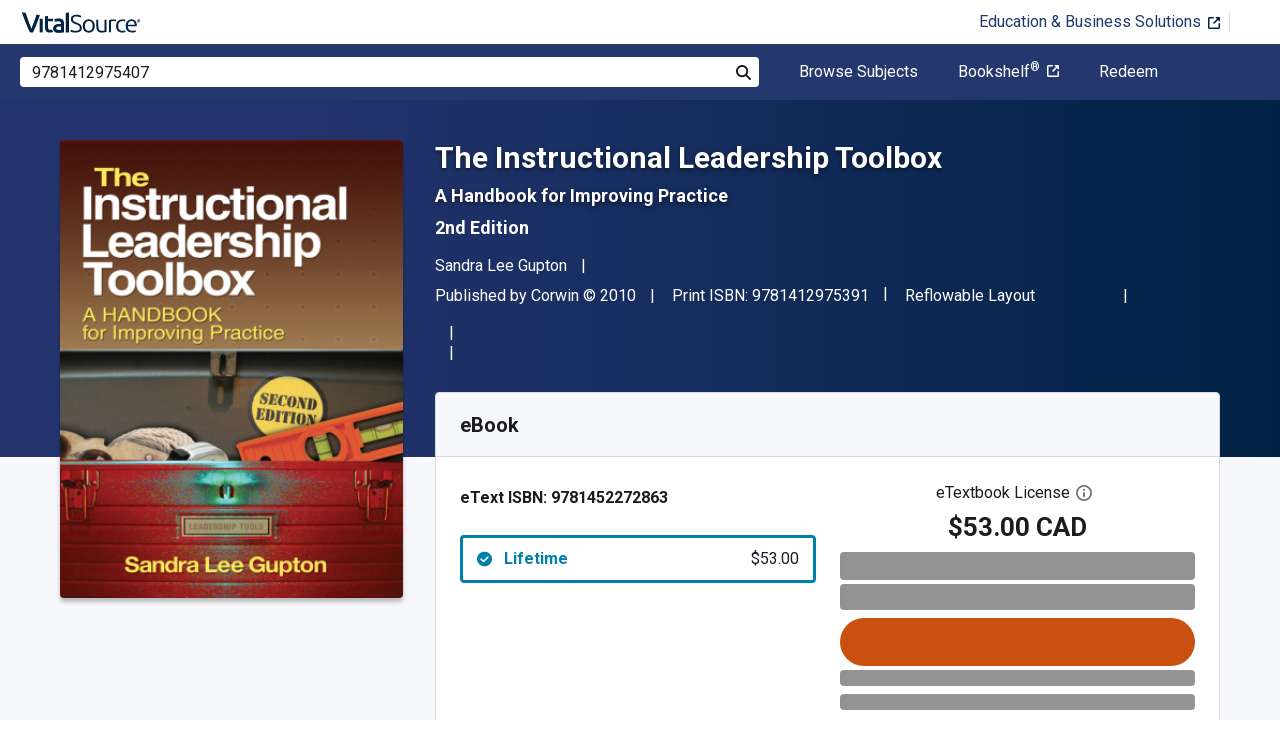

--- FILE ---
content_type: text/html; charset=utf-8
request_url: https://www.vitalsource.com/en-ca/products/the-instructional-leadership-toolbox-a-handbook-sandra-lee-gupton-v9781452272863?term=9781412975407
body_size: 34496
content:
<!DOCTYPE html>
<html lang="en">
<head>
  <title>
        The Instructional Leadership Toolbox 2nd edition | 9781412975391, 9781452272863 | VitalSource

  </title>

        <link rel="canonical" href="https://www.vitalsource.com/en-ca/products/the-instructional-leadership-toolbox-a-handbook-sandra-lee-gupton-v9781452272863"/><link rel="alternate" href="https://www.vitalsource.com/en-ca/products/the-instructional-leadership-toolbox-a-handbook-sandra-lee-gupton-v9781452272863" hreflang="en-CA"/><link rel="alternate" href="https://www.vitalsource.com/products/the-instructional-leadership-toolbox-a-handbook-sandra-lee-gupton-v9781452272863" hreflang="en-US"/><link rel="alternate" href="https://www.vitalsource.com/en-uk/products/the-instructional-leadership-toolbox-a-handbook-sandra-lee-gupton-v9781452272863" hreflang="en-GB"/><link rel="alternate" href="https://www.vitalsource.com/en-au/products/the-instructional-leadership-toolbox-a-handbook-sandra-lee-gupton-v9781452272863" hreflang="en-AU"/><link rel="alternate" href="https://www.vitalsource.com/za/products/the-instructional-leadership-toolbox-a-handbook-sandra-lee-gupton-v9781452272863" hreflang="en-ZA"/><link rel="alternate" href="https://www.vitalsource.com/de/products/the-instructional-leadership-toolbox-a-handbook-sandra-lee-gupton-v9781452272863" hreflang="de-DE"/><link rel="alternate" href="https://www.vitalsource.com/ie/products/the-instructional-leadership-toolbox-a-handbook-sandra-lee-gupton-v9781452272863" hreflang="en-IE"/><link rel="alternate" href="https://www.vitalsource.com/sa/products/the-instructional-leadership-toolbox-a-handbook-sandra-lee-gupton-v9781452272863" hreflang="ar-SA"/><link rel="alternate" href="https://www.vitalsource.com/es/products/the-instructional-leadership-toolbox-a-handbook-sandra-lee-gupton-v9781452272863" hreflang="es-ES"/><link rel="alternate" href="https://www.vitalsource.com/pe/products/the-instructional-leadership-toolbox-a-handbook-sandra-lee-gupton-v9781452272863" hreflang="es-PE"/><link rel="alternate" href="https://www.vitalsource.com/ar/products/the-instructional-leadership-toolbox-a-handbook-sandra-lee-gupton-v9781452272863" hreflang="es-AR"/><link rel="alternate" href="https://www.vitalsource.com/mx/products/the-instructional-leadership-toolbox-a-handbook-sandra-lee-gupton-v9781452272863" hreflang="es-MX"/><link rel="alternate" href="https://www.vitalsource.com/sg/products/the-instructional-leadership-toolbox-a-handbook-sandra-lee-gupton-v9781452272863" hreflang="en-SG"/><link rel="alternate" href="https://www.vitalsource.com/nz/products/the-instructional-leadership-toolbox-a-handbook-sandra-lee-gupton-v9781452272863" hreflang="en-NZ"/><link rel="alternate" href="https://www.vitalsource.com/nl/products/the-instructional-leadership-toolbox-a-handbook-sandra-lee-gupton-v9781452272863" hreflang="nl-NL"/><link rel="alternate" href="https://www.vitalsource.com/in/products/the-instructional-leadership-toolbox-a-handbook-sandra-lee-gupton-v9781452272863" hreflang="en-IN"/><link rel="alternate" href="https://www.vitalsource.com/jp/products/the-instructional-leadership-toolbox-a-handbook-sandra-lee-gupton-v9781452272863" hreflang="ja-JP"/>


    <link href="https://fonts.googleapis.com/css?family=Roboto+Slab|Roboto:300,400,500,700" rel="preload stylesheet" as="style">


  

  <link href="/assets/application-7c64784bdc287a9d1f8638a8386791234b7a4b1da5a732d8a5dbb5b9f07b5f51.css" rel="preload stylesheet" as="style">

  <link rel="stylesheet" href="/packs/css/client-bundle-0ab50594.css" />
<link rel="stylesheet" href="/packs/client-bundle.0ab50594f94ec9f88cc9.css" />



  
    <meta name="csrf-param" content="authenticity_token" />
<meta name="csrf-token" content="omE3q_H6exIBkZKBUa1l5Z6si6DogK4u0JWVDQBhvEw7sBkm8onyKh8ZnlpA7uBX56M6c-6N6TrkhF20dHTV_g" />

    <meta name="description" content="  The Instructional Leadership Toolbox: A Handbook for Improving Practice 2nd Edition is written by Sandra Lee Gupton and published by Corwin. The Digital and eTextbook ISBNs for The Instructional Leadership Toolbox are 9781452272863, 1452272867 and the print ISBNs are 9781412975391, 1412975395. Save up to 80% versus print by going digital with VitalSource. Additional ISBNs for this eTextbook include 9781452262079, 9781412975407.
">

  <meta name="viewport" content="width=device-width, initial-scale=1">
  <meta http-equiv="Content-Type" content="text/html; charset=utf-8">
  <meta
    name="google-site-verification"
    content="q81rhHnw0KqtevGIAkgpzsWM6D4i-5z-j_KBr0wUjlc"
  >

    <meta
      name="msvalidate.01"
      content="38D8268C7D5B350A2BD3DD37A6F8AC83"
    >

  <meta name="author" content="VitalSource Technologies Inc">
<meta name="twitter:card" content="summary">
<meta name="twitter:site" content="@vitalsource">

<meta
  property="og:title"
  content="
      The Instructional Leadership Toolbox 2nd edition | 9781412975391, 9781452272863 | VitalSource

"
>

<meta
  property="og:description"
  content="  The Instructional Leadership Toolbox: A Handbook for Improving Practice 2nd Edition is written by Sandra Lee Gupton and published by Corwin. The Digital and eTextbook ISBNs for The Instructional Leadership Toolbox are 9781452272863, 1452272867 and the print ISBNs are 9781412975391, 1412975395. Save up to 80% versus print by going digital with VitalSource. Additional ISBNs for this eTextbook include 9781452262079, 9781412975407.
"
>

<meta property="og:type" content="product">

<meta
  property="og:url"
  content="https://www.vitalsource.com/en-ca/products/the-instructional-leadership-toolbox-a-handbook-sandra-lee-gupton-v9781452272863"
>
<meta
  property="og:image"
  content="https://covers.vitalsource.com/vbid/9781452272863/width/200?style=preview"
>
<meta
  property="og:image:width"
  content="200"
>
<meta
  property="og:image:height"
  content="200"
>
<meta
  property="fb:app_id"
  content="671954334280405"
>

<meta property="og:site_name" content="VitalSource">


    <script src="/packs/js/runtime-5167ff959729a68e306a.js" defer="defer" type="9d3c75d35c0dc2c830fa79f0-text/javascript"></script>
<script src="/packs/js/4185-3c0e7cfe753749606a92.js" defer="defer" type="9d3c75d35c0dc2c830fa79f0-text/javascript"></script>
<script src="/packs/js/client-bundle-0cc8726a2685b5c6e2c8.js" defer="defer" type="9d3c75d35c0dc2c830fa79f0-text/javascript"></script>
<script src="/cookiecat/script.js" type="9d3c75d35c0dc2c830fa79f0-text/javascript"></script>

<script type="9d3c75d35c0dc2c830fa79f0-text/javascript">
  environment = 'production';
  regionKey = 'ca_store';
  isWhiteLabel = false;
  locale = 'en-CA';
  userId = '';
  userEmail = '';
  parentStoreKey = 'ca_store';
  isBranded = false;
  userGUID = '';
  isVirtualStore = false;
</script>

    <!-- Google Tag Manager -->
<script type="9d3c75d35c0dc2c830fa79f0-text/javascript">(function(w,d,s,l,i){w[l]=w[l]||[];w[l].push({'gtm.start':
new Date().getTime(),event:'gtm.js'});var f=d.getElementsByTagName(s)[0],
j=d.createElement(s),dl=l!='dataLayer'?'&l='+l:'';j.async=true;j.src=
'https://www.googletagmanager.com/gtm.js?id='+i+dl+ '&gtm_auth=gOiE5wxIK2oYX08ghKpQFQ&gtm_preview=env-2&gtm_cookies_win=x';f.parentNode.insertBefore(j,f);
})(window,document,'script','dataLayer','GTM-5R5XJDH');</script>
<!-- End Google Tag Manager -->





    <script type="9d3c75d35c0dc2c830fa79f0-text/javascript">
      ;window.NREUM||(NREUM={});NREUM.init={privacy:{cookies_enabled:true}};

      ;NREUM.loader_config={accountID:"2984",trustKey:"2984",agentID:"86293031",licenseKey:"2285d4559b",applicationID:"84857613"};
      ;NREUM.info={beacon:"bam.nr-data.net",errorBeacon:"bam.nr-data.net",licenseKey:"2285d4559b",applicationID:"84857613",sa:1};
      ;/*! For license information please see nr-loader-spa-1.248.0.min.js.LICENSE.txt */
      (()=>{var e,t,r={234:(e,t,r)=>{"use strict";r.d(t,{P_:()=>g,Mt:()=>v,C5:()=>s,DL:()=>A,OP:()=>D,lF:()=>N,Yu:()=>x,Dg:()=>m,CX:()=>c,GE:()=>w,sU:()=>j});var n=r(8632),i=r(9567);const o={beacon:n.ce.beacon,errorBeacon:n.ce.errorBeacon,licenseKey:void 0,applicationID:void 0,sa:void 0,queueTime:void 0,applicationTime:void 0,ttGuid:void 0,user:void 0,account:void 0,product:void 0,extra:void 0,jsAttributes:{},userAttributes:void 0,atts:void 0,transactionName:void 0,tNamePlain:void 0},a={};function s(e){if(!e)throw new Error("All info objects require an agent identifier!");if(!a[e])throw new Error("Info for ".concat(e," was never set"));return a[e]}function c(e,t){if(!e)throw new Error("All info objects require an agent identifier!");a[e]=(0,i.D)(t,o);const r=(0,n.ek)(e);r&&(r.info=a[e])}const u=e=>{if(!e||"string"!=typeof e)return!1;try{document.createDocumentFragment().querySelector(e)}catch{return!1}return!0};var d=r(7056),l=r(50);const f=()=>{const e={mask_selector:"*",block_selector:"[data-nr-block]",mask_input_options:{color:!1,date:!1,"datetime-local":!1,email:!1,month:!1,number:!1,range:!1,search:!1,tel:!1,text:!1,time:!1,url:!1,week:!1,textarea:!1,select:!1,password:!0}};return{feature_flags:[],proxy:{assets:void 0,beacon:void 0},privacy:{cookies_enabled:!0},ajax:{deny_list:void 0,block_internal:!0,enabled:!0,harvestTimeSeconds:10,autoStart:!0},distributed_tracing:{enabled:void 0,exclude_newrelic_header:void 0,cors_use_newrelic_header:void 0,cors_use_tracecontext_headers:void 0,allowed_origins:void 0},session:{domain:void 0,expiresMs:d.oD,inactiveMs:d.Hb},ssl:void 0,obfuscate:void 0,jserrors:{enabled:!0,harvestTimeSeconds:10,autoStart:!0},metrics:{enabled:!0,autoStart:!0},page_action:{enabled:!0,harvestTimeSeconds:30,autoStart:!0},page_view_event:{enabled:!0,autoStart:!0},page_view_timing:{enabled:!0,harvestTimeSeconds:30,long_task:!1,autoStart:!0},session_trace:{enabled:!0,harvestTimeSeconds:10,autoStart:!0},harvest:{tooManyRequestsDelay:60},session_replay:{autoStart:!0,enabled:!1,harvestTimeSeconds:60,sampling_rate:50,error_sampling_rate:50,collect_fonts:!1,inline_images:!1,inline_stylesheet:!0,mask_all_inputs:!0,get mask_text_selector(){return e.mask_selector},set mask_text_selector(t){u(t)?e.mask_selector=t+",[data-nr-mask]":null===t?e.mask_selector=t:(0,l.Z)("An invalid session_replay.mask_selector was provided and will not be used",t)},get block_class(){return"nr-block"},get ignore_class(){return"nr-ignore"},get mask_text_class(){return"nr-mask"},get block_selector(){return e.block_selector},set block_selector(t){u(t)?e.block_selector+=",".concat(t):""!==t&&(0,l.Z)("An invalid session_replay.block_selector was provided and will not be used",t)},get mask_input_options(){return e.mask_input_options},set mask_input_options(t){t&&"object"==typeof t?e.mask_input_options={...t,password:!0}:(0,l.Z)("An invalid session_replay.mask_input_option was provided and will not be used",t)}},spa:{enabled:!0,harvestTimeSeconds:10,autoStart:!0}}},h={},p="All configuration objects require an agent identifier!";function g(e){if(!e)throw new Error(p);if(!h[e])throw new Error("Configuration for ".concat(e," was never set"));return h[e]}function m(e,t){if(!e)throw new Error(p);h[e]=(0,i.D)(t,f());const r=(0,n.ek)(e);r&&(r.init=h[e])}function v(e,t){if(!e)throw new Error(p);var r=g(e);if(r){for(var n=t.split("."),i=0;i<n.length-1;i++)if("object"!=typeof(r=r[n[i]]))return;r=r[n[n.length-1]]}return r}const b={accountID:void 0,trustKey:void 0,agentID:void 0,licenseKey:void 0,applicationID:void 0,xpid:void 0},y={};function A(e){if(!e)throw new Error("All loader-config objects require an agent identifier!");if(!y[e])throw new Error("LoaderConfig for ".concat(e," was never set"));return y[e]}function w(e,t){if(!e)throw new Error("All loader-config objects require an agent identifier!");y[e]=(0,i.D)(t,b);const r=(0,n.ek)(e);r&&(r.loader_config=y[e])}const x=(0,n.mF)().o;var E=r(385),_=r(6818);const T={buildEnv:_.Re,customTransaction:void 0,disabled:!1,distMethod:_.gF,isolatedBacklog:!1,loaderType:void 0,maxBytes:3e4,offset:Math.floor(E._A?.performance?.timeOrigin||E._A?.performance?.timing?.navigationStart||Date.now()),onerror:void 0,origin:""+E._A.location,ptid:void 0,releaseIds:{},session:void 0,xhrWrappable:"function"==typeof E._A.XMLHttpRequest?.prototype?.addEventListener,version:_.q4,denyList:void 0},S={};function D(e){if(!e)throw new Error("All runtime objects require an agent identifier!");if(!S[e])throw new Error("Runtime for ".concat(e," was never set"));return S[e]}function j(e,t){if(!e)throw new Error("All runtime objects require an agent identifier!");S[e]=(0,i.D)(t,T);const r=(0,n.ek)(e);r&&(r.runtime=S[e])}function N(e){return function(e){try{const t=s(e);return!!t.licenseKey&&!!t.errorBeacon&&!!t.applicationID}catch(e){return!1}}(e)}},9567:(e,t,r)=>{"use strict";r.d(t,{D:()=>i});var n=r(50);function i(e,t){try{if(!e||"object"!=typeof e)return(0,n.Z)("Setting a Configurable requires an object as input");if(!t||"object"!=typeof t)return(0,n.Z)("Setting a Configurable requires a model to set its initial properties");const r=Object.create(Object.getPrototypeOf(t),Object.getOwnPropertyDescriptors(t)),o=0===Object.keys(r).length?e:r;for(let a in o)if(void 0!==e[a])try{Array.isArray(e[a])&&Array.isArray(t[a])?r[a]=Array.from(new Set([...e[a],...t[a]])):"object"==typeof e[a]&&"object"==typeof t[a]?r[a]=i(e[a],t[a]):r[a]=e[a]}catch(e){(0,n.Z)("An error occurred while setting a property of a Configurable",e)}return r}catch(e){(0,n.Z)("An error occured while setting a Configurable",e)}}},6818:(e,t,r)=>{"use strict";r.d(t,{Re:()=>i,gF:()=>o,lF:()=>a,q4:()=>n});const n="1.248.0",i="PROD",o="CDN",a="2.0.0-alpha.11"},385:(e,t,r)=>{"use strict";r.d(t,{FN:()=>c,IF:()=>l,LW:()=>a,Nk:()=>h,Tt:()=>u,_A:()=>o,cv:()=>p,iS:()=>s,il:()=>n,ux:()=>d,v6:()=>i,w1:()=>f});const n="undefined"!=typeof window&&!!window.document,i="undefined"!=typeof WorkerGlobalScope&&("undefined"!=typeof self&&self instanceof WorkerGlobalScope&&self.navigator instanceof WorkerNavigator||"undefined"!=typeof globalThis&&globalThis instanceof WorkerGlobalScope&&globalThis.navigator instanceof WorkerNavigator),o=n?window:"undefined"!=typeof WorkerGlobalScope&&("undefined"!=typeof self&&self instanceof WorkerGlobalScope&&self||"undefined"!=typeof globalThis&&globalThis instanceof WorkerGlobalScope&&globalThis),a="complete"===o?.document?.readyState,s=Boolean("hidden"===o?.document?.visibilityState),c=""+o?.location,u=/iPad|iPhone|iPod/.test(o.navigator?.userAgent),d=u&&"undefined"==typeof SharedWorker,l=(()=>{const e=o.navigator?.userAgent?.match(/Firefox[/\s](\d+\.\d+)/);return Array.isArray(e)&&e.length>=2?+e[1]:0})(),f=Boolean(n&&window.document.documentMode),h=!!o.navigator?.sendBeacon,p=Math.floor(o?.performance?.timeOrigin||o?.performance?.timing?.navigationStart||Date.now())},1117:(e,t,r)=>{"use strict";r.d(t,{w:()=>o});var n=r(50);const i={agentIdentifier:"",ee:void 0};class o{constructor(e){try{if("object"!=typeof e)return(0,n.Z)("shared context requires an object as input");this.sharedContext={},Object.assign(this.sharedContext,i),Object.entries(e).forEach((e=>{let[t,r]=e;Object.keys(i).includes(t)&&(this.sharedContext[t]=r)}))}catch(e){(0,n.Z)("An error occured while setting SharedContext",e)}}}},8e3:(e,t,r)=>{"use strict";r.d(t,{L:()=>d,R:()=>c});var n=r(8325),i=r(1284),o=r(4322),a=r(3325);const s={};function c(e,t){const r={staged:!1,priority:a.p[t]||0};u(e),s[e].get(t)||s[e].set(t,r)}function u(e){e&&(s[e]||(s[e]=new Map))}function d(){let e=arguments.length>0&&void 0!==arguments[0]?arguments[0]:"",t=arguments.length>1&&void 0!==arguments[1]?arguments[1]:"feature";if(u(e),!e||!s[e].get(t))return a(t);s[e].get(t).staged=!0;const r=[...s[e]];function a(t){const r=e?n.ee.get(e):n.ee,a=o.X.handlers;if(r.backlog&&a){var s=r.backlog[t],c=a[t];if(c){for(var u=0;s&&u<s.length;++u)l(s[u],c);(0,i.D)(c,(function(e,t){(0,i.D)(t,(function(t,r){r[0].on(e,r[1])}))}))}delete a[t],r.backlog[t]=null,r.emit("drain-"+t,[])}}r.every((e=>{let[t,r]=e;return r.staged}))&&(r.sort(((e,t)=>e[1].priority-t[1].priority)),r.forEach((t=>{let[r]=t;s[e].delete(r),a(r)})))}function l(e,t){var r=e[1];(0,i.D)(t[r],(function(t,r){var n=e[0];if(r[0]===n){var i=r[1],o=e[3],a=e[2];i.apply(o,a)}}))}},8325:(e,t,r)=>{"use strict";r.d(t,{A:()=>c,ee:()=>u});var n=r(8632),i=r(2210),o=r(234);class a{constructor(e){this.contextId=e}}var s=r(3117);const c="nr@context:".concat(s.a),u=function e(t,r){var n={},s={},d={},f=!1;try{f=16===r.length&&(0,o.OP)(r).isolatedBacklog}catch(e){}var h={on:g,addEventListener:g,removeEventListener:function(e,t){var r=n[e];if(!r)return;for(var i=0;i<r.length;i++)r[i]===t&&r.splice(i,1)},emit:function(e,r,n,i,o){!1!==o&&(o=!0);if(u.aborted&&!i)return;t&&o&&t.emit(e,r,n);for(var a=p(n),c=m(e),d=c.length,l=0;l<d;l++)c[l].apply(a,r);var f=b()[s[e]];f&&f.push([h,e,r,a]);return a},get:v,listeners:m,context:p,buffer:function(e,t){const r=b();if(t=t||"feature",h.aborted)return;Object.entries(e||{}).forEach((e=>{let[n,i]=e;s[i]=t,t in r||(r[t]=[])}))},abort:l,aborted:!1,isBuffering:function(e){return!!b()[s[e]]},debugId:r,backlog:f?{}:t&&"object"==typeof t.backlog?t.backlog:{}};return h;function p(e){return e&&e instanceof a?e:e?(0,i.X)(e,c,(()=>new a(c))):new a(c)}function g(e,t){n[e]=m(e).concat(t)}function m(e){return n[e]||[]}function v(t){return d[t]=d[t]||e(h,t)}function b(){return h.backlog}}(void 0,"globalEE"),d=(0,n.fP)();function l(){u.aborted=!0,u.backlog={}}d.ee||(d.ee=u)},5546:(e,t,r)=>{"use strict";r.d(t,{E:()=>n,p:()=>i});var n=r(8325).ee.get("handle");function i(e,t,r,i,o){o?(o.buffer([e],i),o.emit(e,t,r)):(n.buffer([e],i),n.emit(e,t,r))}},4322:(e,t,r)=>{"use strict";r.d(t,{X:()=>o});var n=r(5546);o.on=a;var i=o.handlers={};function o(e,t,r,o){a(o||n.E,i,e,t,r)}function a(e,t,r,i,o){o||(o="feature"),e||(e=n.E);var a=t[o]=t[o]||{};(a[r]=a[r]||[]).push([e,i])}},3239:(e,t,r)=>{"use strict";r.d(t,{bP:()=>s,iz:()=>c,m$:()=>a});var n=r(385);let i=!1,o=!1;try{const e={get passive(){return i=!0,!1},get signal(){return o=!0,!1}};n._A.addEventListener("test",null,e),n._A.removeEventListener("test",null,e)}catch(e){}function a(e,t){return i||o?{capture:!!e,passive:i,signal:t}:!!e}function s(e,t){let r=arguments.length>2&&void 0!==arguments[2]&&arguments[2],n=arguments.length>3?arguments[3]:void 0;window.addEventListener(e,t,a(r,n))}function c(e,t){let r=arguments.length>2&&void 0!==arguments[2]&&arguments[2],n=arguments.length>3?arguments[3]:void 0;document.addEventListener(e,t,a(r,n))}},3117:(e,t,r)=>{"use strict";r.d(t,{a:()=>n});const n=(0,r(4402).Rl)()},4402:(e,t,r)=>{"use strict";r.d(t,{Ht:()=>u,M:()=>c,Rl:()=>a,ky:()=>s});var n=r(385);const i="xxxxxxxx-xxxx-4xxx-yxxx-xxxxxxxxxxxx";function o(e,t){return e?15&e[t]:16*Math.random()|0}function a(){const e=n._A?.crypto||n._A?.msCrypto;let t,r=0;return e&&e.getRandomValues&&(t=e.getRandomValues(new Uint8Array(31))),i.split("").map((e=>"x"===e?o(t,++r).toString(16):"y"===e?(3&o()|8).toString(16):e)).join("")}function s(e){const t=n._A?.crypto||n._A?.msCrypto;let r,i=0;t&&t.getRandomValues&&(r=t.getRandomValues(new Uint8Array(31)));const a=[];for(var s=0;s<e;s++)a.push(o(r,++i).toString(16));return a.join("")}function c(){return s(16)}function u(){return s(32)}},7056:(e,t,r)=>{"use strict";r.d(t,{Bq:()=>n,Hb:()=>o,oD:()=>i});const n="NRBA",i=144e5,o=18e5},7894:(e,t,r)=>{"use strict";function n(){return Math.round(performance.now())}r.d(t,{z:()=>n})},7243:(e,t,r)=>{"use strict";r.d(t,{e:()=>i});var n=r(385);function i(e){if(0===(e||"").indexOf("data:"))return{protocol:"data"};try{const t=new URL(e,location.href),r={port:t.port,hostname:t.hostname,pathname:t.pathname,search:t.search,protocol:t.protocol.slice(0,t.protocol.indexOf(":")),sameOrigin:t.protocol===n._A?.location?.protocol&&t.host===n._A?.location?.host};return r.port&&""!==r.port||("http:"===t.protocol&&(r.port="80"),"https:"===t.protocol&&(r.port="443")),r.pathname&&""!==r.pathname?r.pathname.startsWith("/")||(r.pathname="/".concat(r.pathname)):r.pathname="/",r}catch(e){return{}}}},50:(e,t,r)=>{"use strict";function n(e,t){"function"==typeof console.warn&&(console.warn("New Relic: ".concat(e)),t&&console.warn(t))}r.d(t,{Z:()=>n})},2825:(e,t,r)=>{"use strict";r.d(t,{N:()=>d,T:()=>l});var n=r(8325),i=r(5546),o=r(3325),a=r(385);const s="newrelic";const c={stn:[o.D.sessionTrace],err:[o.D.jserrors,o.D.metrics],ins:[o.D.pageAction],spa:[o.D.spa],sr:[o.D.sessionReplay,o.D.sessionTrace]},u=new Set;function d(e,t){const r=n.ee.get(t);e&&"object"==typeof e&&(u.has(t)||(Object.entries(e).forEach((e=>{let[t,n]=e;c[t]?c[t].forEach((e=>{n?(0,i.p)("feat-"+t,[],void 0,e,r):(0,i.p)("block-"+t,[],void 0,e,r),(0,i.p)("rumresp-"+t,[Boolean(n)],void 0,e,r)})):n&&(0,i.p)("feat-"+t,[],void 0,void 0,r),l[t]=Boolean(n)})),Object.keys(c).forEach((e=>{void 0===l[e]&&(c[e]?.forEach((t=>(0,i.p)("rumresp-"+e,[!1],void 0,t,r))),l[e]=!1)})),u.add(t),function(){let e=arguments.length>0&&void 0!==arguments[0]?arguments[0]:{};try{a._A.dispatchEvent(new CustomEvent(s,{detail:e}))}catch(e){}}({loaded:!0})))}const l={}},2210:(e,t,r)=>{"use strict";r.d(t,{X:()=>i});var n=Object.prototype.hasOwnProperty;function i(e,t,r){if(n.call(e,t))return e[t];var i=r();if(Object.defineProperty&&Object.keys)try{return Object.defineProperty(e,t,{value:i,writable:!0,enumerable:!1}),i}catch(e){}return e[t]=i,i}},1284:(e,t,r)=>{"use strict";r.d(t,{D:()=>n});const n=(e,t)=>Object.entries(e||{}).map((e=>{let[r,n]=e;return t(r,n)}))},4351:(e,t,r)=>{"use strict";r.d(t,{P:()=>o});var n=r(8325);const i=()=>{const e=new WeakSet;return(t,r)=>{if("object"==typeof r&&null!==r){if(e.has(r))return;e.add(r)}return r}};function o(e){try{return JSON.stringify(e,i())}catch(e){try{n.ee.emit("internal-error",[e])}catch(e){}}}},3960:(e,t,r)=>{"use strict";r.d(t,{KB:()=>a,b2:()=>o});var n=r(3239);function i(){return"undefined"==typeof document||"complete"===document.readyState}function o(e,t){if(i())return e();(0,n.bP)("load",e,t)}function a(e){if(i())return e();(0,n.iz)("DOMContentLoaded",e)}},8632:(e,t,r)=>{"use strict";r.d(t,{EZ:()=>d,ce:()=>o,ek:()=>u,fP:()=>a,gG:()=>l,h5:()=>c,mF:()=>s});var n=r(7894),i=r(385);const o={beacon:"bam.nr-data.net",errorBeacon:"bam.nr-data.net"};function a(){return i._A.NREUM||(i._A.NREUM={}),void 0===i._A.newrelic&&(i._A.newrelic=i._A.NREUM),i._A.NREUM}function s(){let e=a();return e.o||(e.o={ST:i._A.setTimeout,SI:i._A.setImmediate,CT:i._A.clearTimeout,XHR:i._A.XMLHttpRequest,REQ:i._A.Request,EV:i._A.Event,PR:i._A.Promise,MO:i._A.MutationObserver,FETCH:i._A.fetch}),e}function c(e,t){let r=a();r.initializedAgents??={},t.initializedAt={ms:(0,n.z)(),date:new Date},r.initializedAgents[e]=t}function u(e){let t=a();return t.initializedAgents?.[e]}function d(e,t){a()[e]=t}function l(){return function(){let e=a();const t=e.info||{};e.info={beacon:o.beacon,errorBeacon:o.errorBeacon,...t}}(),function(){let e=a();const t=e.init||{};e.init={...t}}(),s(),function(){let e=a();const t=e.loader_config||{};e.loader_config={...t}}(),a()}},7956:(e,t,r)=>{"use strict";r.d(t,{N:()=>i});var n=r(3239);function i(e){let t=arguments.length>1&&void 0!==arguments[1]&&arguments[1],r=arguments.length>2?arguments[2]:void 0,i=arguments.length>3?arguments[3]:void 0;(0,n.iz)("visibilitychange",(function(){if(t)return void("hidden"===document.visibilityState&&e());e(document.visibilityState)}),r,i)}},1214:(e,t,r)=>{"use strict";r.d(t,{em:()=>b,u5:()=>D,QU:()=>C,_L:()=>I,Gm:()=>H,Lg:()=>L,BV:()=>G,Kf:()=>K});var n=r(8325),i=r(3117);const o="nr@original:".concat(i.a);var a=Object.prototype.hasOwnProperty,s=!1;function c(e,t){return e||(e=n.ee),r.inPlace=function(e,t,n,i,o){n||(n="");const a="-"===n.charAt(0);for(let s=0;s<t.length;s++){const c=t[s],u=e[c];d(u)||(e[c]=r(u,a?c+n:n,i,c,o))}},r.flag=o,r;function r(t,r,n,s,c){return d(t)?t:(r||(r=""),nrWrapper[o]=t,function(e,t,r){if(Object.defineProperty&&Object.keys)try{return Object.keys(e).forEach((function(r){Object.defineProperty(t,r,{get:function(){return e[r]},set:function(t){return e[r]=t,t}})})),t}catch(e){u([e],r)}for(var n in e)a.call(e,n)&&(t[n]=e[n])}(t,nrWrapper,e),nrWrapper);function nrWrapper(){var o,a,d,l;try{a=this,o=[...arguments],d="function"==typeof n?n(o,a):n||{}}catch(t){u([t,"",[o,a,s],d],e)}i(r+"start",[o,a,s],d,c);try{return l=t.apply(a,o)}catch(e){throw i(r+"err",[o,a,e],d,c),e}finally{i(r+"end",[o,a,l],d,c)}}}function i(r,n,i,o){if(!s||t){var a=s;s=!0;try{e.emit(r,n,i,t,o)}catch(t){u([t,r,n,i],e)}s=a}}}function u(e,t){t||(t=n.ee);try{t.emit("internal-error",e)}catch(e){}}function d(e){return!(e&&"function"==typeof e&&e.apply&&!e[o])}var l=r(2210),f=r(385);const h={},p=f._A.XMLHttpRequest,g="addEventListener",m="removeEventListener",v="nr@wrapped:".concat(n.A);function b(e){var t=function(e){return(e||n.ee).get("events")}(e);if(h[t.debugId]++)return t;h[t.debugId]=1;var r=c(t,!0);function i(e){r.inPlace(e,[g,m],"-",o)}function o(e,t){return e[1]}return"getPrototypeOf"in Object&&(f.il&&y(document,i),y(f._A,i),y(p.prototype,i)),t.on(g+"-start",(function(e,t){var n=e[1];if(null!==n&&("function"==typeof n||"object"==typeof n)){var i=(0,l.X)(n,v,(function(){var e={object:function(){if("function"!=typeof n.handleEvent)return;return n.handleEvent.apply(n,arguments)},function:n}[typeof n];return e?r(e,"fn-",null,e.name||"anonymous"):n}));this.wrapped=e[1]=i}})),t.on(m+"-start",(function(e){e[1]=this.wrapped||e[1]})),t}function y(e,t){let r=e;for(;"object"==typeof r&&!Object.prototype.hasOwnProperty.call(r,g);)r=Object.getPrototypeOf(r);for(var n=arguments.length,i=new Array(n>2?n-2:0),o=2;o<n;o++)i[o-2]=arguments[o];r&&t(r,...i)}var A="fetch-",w=A+"body-",x=["arrayBuffer","blob","json","text","formData"],E=f._A.Request,_=f._A.Response,T="prototype";const S={};function D(e){const t=function(e){return(e||n.ee).get("fetch")}(e);if(!(E&&_&&f._A.fetch))return t;if(S[t.debugId]++)return t;function r(e,r,i){var o=e[r];"function"==typeof o&&(e[r]=function(){var e,r=[...arguments],a={};t.emit(i+"before-start",[r],a),a[n.A]&&a[n.A].dt&&(e=a[n.A].dt);var s=o.apply(this,r);return t.emit(i+"start",[r,e],s),s.then((function(e){return t.emit(i+"end",[null,e],s),e}),(function(e){throw t.emit(i+"end",[e],s),e}))})}return S[t.debugId]=1,x.forEach((e=>{r(E[T],e,w),r(_[T],e,w)})),r(f._A,"fetch",A),t.on(A+"end",(function(e,r){var n=this;if(r){var i=r.headers.get("content-length");null!==i&&(n.rxSize=i),t.emit(A+"done",[null,r],n)}else t.emit(A+"done",[e],n)})),t}const j={},N=["pushState","replaceState"];function C(e){const t=function(e){return(e||n.ee).get("history")}(e);return!f.il||j[t.debugId]++||(j[t.debugId]=1,c(t).inPlace(window.history,N,"-")),t}var R=r(3239);const O={},P=["appendChild","insertBefore","replaceChild"];function I(e){const t=function(e){return(e||n.ee).get("jsonp")}(e);if(!f.il||O[t.debugId])return t;O[t.debugId]=!0;var r=c(t),i=/[?&](?:callback|cb)=([^&#]+)/,o=/(.*)\.([^.]+)/,a=/^(\w+)(\.|$)(.*)$/;function s(e,t){if(!e)return t;const r=e.match(a),n=r[1];return s(r[3],t[n])}return r.inPlace(Node.prototype,P,"dom-"),t.on("dom-start",(function(e){!function(e){if(!e||"string"!=typeof e.nodeName||"script"!==e.nodeName.toLowerCase())return;if("function"!=typeof e.addEventListener)return;var n=(a=e.src,c=a.match(i),c?c[1]:null);var a,c;if(!n)return;var u=function(e){var t=e.match(o);if(t&&t.length>=3)return{key:t[2],parent:s(t[1],window)};return{key:e,parent:window}}(n);if("function"!=typeof u.parent[u.key])return;var d={};function l(){t.emit("jsonp-end",[],d),e.removeEventListener("load",l,(0,R.m$)(!1)),e.removeEventListener("error",f,(0,R.m$)(!1))}function f(){t.emit("jsonp-error",[],d),t.emit("jsonp-end",[],d),e.removeEventListener("load",l,(0,R.m$)(!1)),e.removeEventListener("error",f,(0,R.m$)(!1))}r.inPlace(u.parent,[u.key],"cb-",d),e.addEventListener("load",l,(0,R.m$)(!1)),e.addEventListener("error",f,(0,R.m$)(!1)),t.emit("new-jsonp",[e.src],d)}(e[0])})),t}const k={};function H(e){const t=function(e){return(e||n.ee).get("mutation")}(e);if(!f.il||k[t.debugId])return t;k[t.debugId]=!0;var r=c(t),i=f._A.MutationObserver;return i&&(window.MutationObserver=function(e){return this instanceof i?new i(r(e,"fn-")):i.apply(this,arguments)},MutationObserver.prototype=i.prototype),t}const z={};function L(e){const t=function(e){return(e||n.ee).get("promise")}(e);if(z[t.debugId])return t;z[t.debugId]=!0;var r=t.context,i=c(t),a=f._A.Promise;return a&&function(){function e(r){var n=t.context(),o=i(r,"executor-",n,null,!1);const s=Reflect.construct(a,[o],e);return t.context(s).getCtx=function(){return n},s}f._A.Promise=e,Object.defineProperty(e,"name",{value:"Promise"}),e.toString=function(){return a.toString()},Object.setPrototypeOf(e,a),["all","race"].forEach((function(r){const n=a[r];e[r]=function(e){let i=!1;[...e||[]].forEach((e=>{this.resolve(e).then(a("all"===r),a(!1))}));const o=n.apply(this,arguments);return o;function a(e){return function(){t.emit("propagate",[null,!i],o,!1,!1),i=i||!e}}}})),["resolve","reject"].forEach((function(r){const n=a[r];e[r]=function(e){const r=n.apply(this,arguments);return e!==r&&t.emit("propagate",[e,!0],r,!1,!1),r}})),e.prototype=a.prototype;const n=a.prototype.then;a.prototype.then=function(){var e=this,o=r(e);o.promise=e;for(var a=arguments.length,s=new Array(a),c=0;c<a;c++)s[c]=arguments[c];s[0]=i(s[0],"cb-",o,null,!1),s[1]=i(s[1],"cb-",o,null,!1);const u=n.apply(this,s);return o.nextPromise=u,t.emit("propagate",[e,!0],u,!1,!1),u},a.prototype.then[o]=n,t.on("executor-start",(function(e){e[0]=i(e[0],"resolve-",this,null,!1),e[1]=i(e[1],"resolve-",this,null,!1)})),t.on("executor-err",(function(e,t,r){e[1](r)})),t.on("cb-end",(function(e,r,n){t.emit("propagate",[n,!0],this.nextPromise,!1,!1)})),t.on("propagate",(function(e,r,n){this.getCtx&&!r||(this.getCtx=function(){if(e instanceof Promise)var r=t.context(e);return r&&r.getCtx?r.getCtx():this})}))}(),t}const M={},F="setTimeout",B="setInterval",U="clearTimeout",Z="-start",V="-",q=[F,"setImmediate",B,U,"clearImmediate"];function G(e){const t=function(e){return(e||n.ee).get("timer")}(e);if(M[t.debugId]++)return t;M[t.debugId]=1;var r=c(t);return r.inPlace(f._A,q.slice(0,2),F+V),r.inPlace(f._A,q.slice(2,3),B+V),r.inPlace(f._A,q.slice(3),U+V),t.on(B+Z,(function(e,t,n){e[0]=r(e[0],"fn-",null,n)})),t.on(F+Z,(function(e,t,n){this.method=n,this.timerDuration=isNaN(e[1])?0:+e[1],e[0]=r(e[0],"fn-",this,n)})),t}var W=r(50);const X={},Y=["open","send"];function K(e){var t=e||n.ee;const r=function(e){return(e||n.ee).get("xhr")}(t);if(X[r.debugId]++)return r;X[r.debugId]=1,b(t);var i=c(r),o=f._A.XMLHttpRequest,a=f._A.MutationObserver,s=f._A.Promise,u=f._A.setInterval,d="readystatechange",l=["onload","onerror","onabort","onloadstart","onloadend","onprogress","ontimeout"],h=[],p=f._A.XMLHttpRequest=function(e){const t=new o(e),n=r.context(t);try{r.emit("new-xhr",[t],n),t.addEventListener(d,(a=n,function(){var e=this;e.readyState>3&&!a.resolved&&(a.resolved=!0,r.emit("xhr-resolved",[],e)),i.inPlace(e,l,"fn-",w)}),(0,R.m$)(!1))}catch(e){(0,W.Z)("An error occurred while intercepting XHR",e);try{r.emit("internal-error",[e])}catch(e){}}var a;return t};function g(e,t){i.inPlace(t,["onreadystatechange"],"fn-",w)}if(function(e,t){for(var r in e)t[r]=e[r]}(o,p),p.prototype=o.prototype,i.inPlace(p.prototype,Y,"-xhr-",w),r.on("send-xhr-start",(function(e,t){g(e,t),function(e){h.push(e),a&&(m?m.then(A):u?u(A):(v=-v,y.data=v))}(t)})),r.on("open-xhr-start",g),a){var m=s&&s.resolve();if(!u&&!s){var v=1,y=document.createTextNode(v);new a(A).observe(y,{characterData:!0})}}else t.on("fn-end",(function(e){e[0]&&e[0].type===d||A()}));function A(){for(var e=0;e<h.length;e++)g(0,h[e]);h.length&&(h=[])}function w(e,t){return t}return r}},7825:(e,t,r)=>{"use strict";r.d(t,{t:()=>n});const n=r(3325).D.ajax},6660:(e,t,r)=>{"use strict";r.d(t,{t:()=>n});const n=r(3325).D.jserrors},3081:(e,t,r)=>{"use strict";r.d(t,{gF:()=>o,mY:()=>i,t9:()=>n,vz:()=>s,xS:()=>a});const n=r(3325).D.metrics,i="sm",o="cm",a="storeSupportabilityMetrics",s="storeEventMetrics"},4649:(e,t,r)=>{"use strict";r.d(t,{t:()=>n});const n=r(3325).D.pageAction},7633:(e,t,r)=>{"use strict";r.d(t,{t:()=>n});const n=r(3325).D.pageViewEvent},9251:(e,t,r)=>{"use strict";r.d(t,{t:()=>n});const n=r(3325).D.pageViewTiming},7144:(e,t,r)=>{"use strict";r.d(t,{t:()=>n});const n=r(3325).D.sessionReplay},3614:(e,t,r)=>{"use strict";r.d(t,{BST_RESOURCE:()=>i,END:()=>s,FEATURE_NAME:()=>n,FN_END:()=>u,FN_START:()=>c,PUSH_STATE:()=>d,RESOURCE:()=>o,START:()=>a});const n=r(3325).D.sessionTrace,i="bstResource",o="resource",a="-start",s="-end",c="fn"+a,u="fn"+s,d="pushState"},7836:(e,t,r)=>{"use strict";r.d(t,{BODY:()=>x,CB_END:()=>E,CB_START:()=>u,END:()=>w,FEATURE_NAME:()=>i,FETCH:()=>T,FETCH_BODY:()=>v,FETCH_DONE:()=>m,FETCH_START:()=>g,FN_END:()=>c,FN_START:()=>s,INTERACTION:()=>f,INTERACTION_API:()=>d,INTERACTION_EVENTS:()=>o,JSONP_END:()=>b,JSONP_NODE:()=>p,JS_TIME:()=>_,MAX_TIMER_BUDGET:()=>a,REMAINING:()=>l,SPA_NODE:()=>h,START:()=>A,originalSetTimeout:()=>y});var n=r(234);const i=r(3325).D.spa,o=["click","submit","keypress","keydown","keyup","change"],a=999,s="fn-start",c="fn-end",u="cb-start",d="api-ixn-",l="remaining",f="interaction",h="spaNode",p="jsonpNode",g="fetch-start",m="fetch-done",v="fetch-body-",b="jsonp-end",y=n.Yu.ST,A="-start",w="-end",x="-body",E="cb"+w,_="jsTime",T="fetch"},5938:(e,t,r)=>{"use strict";r.d(t,{W:()=>i});var n=r(8325);class i{constructor(e,t,r){this.agentIdentifier=e,this.aggregator=t,this.ee=n.ee.get(e),this.featureName=r,this.blocked=!1}}},7530:(e,t,r)=>{"use strict";r.d(t,{j:()=>b});var n=r(3325),i=r(234),o=r(5546),a=r(8325),s=r(7894),c=r(8e3),u=r(3960),d=r(385),l=r(50),f=r(3081),h=r(8632);function p(){const e=(0,h.gG)();["setErrorHandler","finished","addToTrace","addRelease","addPageAction","setCurrentRouteName","setPageViewName","setCustomAttribute","interaction","noticeError","setUserId","setApplicationVersion","start","recordReplay","pauseReplay"].forEach((t=>{e[t]=function(){for(var r=arguments.length,n=new Array(r),i=0;i<r;i++)n[i]=arguments[i];return function(t){for(var r=arguments.length,n=new Array(r>1?r-1:0),i=1;i<r;i++)n[i-1]=arguments[i];let o=[];return Object.values(e.initializedAgents).forEach((e=>{e.exposed&&e.api[t]&&o.push(e.api[t](...n))})),o.length>1?o:o[0]}(t,...n)}}))}var g=r(2825);const m=e=>{const t=e.startsWith("http");e+="/",r.p=t?e:"https://"+e};let v=!1;function b(e){let t=arguments.length>1&&void 0!==arguments[1]?arguments[1]:{},b=arguments.length>2?arguments[2]:void 0,y=arguments.length>3?arguments[3]:void 0,{init:A,info:w,loader_config:x,runtime:E={loaderType:b},exposed:_=!0}=t;const T=(0,h.gG)();w||(A=T.init,w=T.info,x=T.loader_config),(0,i.Dg)(e.agentIdentifier,A||{}),(0,i.GE)(e.agentIdentifier,x||{}),w.jsAttributes??={},d.v6&&(w.jsAttributes.isWorker=!0),(0,i.CX)(e.agentIdentifier,w);const S=(0,i.P_)(e.agentIdentifier),D=[w.beacon,w.errorBeacon];v||(S.proxy.assets&&(m(S.proxy.assets),D.push(S.proxy.assets)),S.proxy.beacon&&D.push(S.proxy.beacon),p(),(0,h.EZ)("activatedFeatures",g.T)),E.denyList=[...S.ajax.deny_list||[],...S.ajax.block_internal?D:[]],(0,i.sU)(e.agentIdentifier,E),void 0===e.api&&(e.api=function(e,t){t||(0,c.R)(e,"api");const h={};var p=a.ee.get(e),g=p.get("tracer"),m="api-",v=m+"ixn-";function b(t,r,n,o){const a=(0,i.C5)(e);return null===r?delete a.jsAttributes[t]:(0,i.CX)(e,{...a,jsAttributes:{...a.jsAttributes,[t]:r}}),w(m,n,!0,o||null===r?"session":void 0)(t,r)}function y(){}["setErrorHandler","finished","addToTrace","addRelease"].forEach((e=>{h[e]=w(m,e,!0,"api")})),h.addPageAction=w(m,"addPageAction",!0,n.D.pageAction),h.setCurrentRouteName=w(m,"routeName",!0,n.D.spa),h.setPageViewName=function(t,r){if("string"==typeof t)return"/"!==t.charAt(0)&&(t="/"+t),(0,i.OP)(e).customTransaction=(r||"http://custom.transaction")+t,w(m,"setPageViewName",!0)()},h.setCustomAttribute=function(e,t){let r=arguments.length>2&&void 0!==arguments[2]&&arguments[2];if("string"==typeof e){if(["string","number","boolean"].includes(typeof t)||null===t)return b(e,t,"setCustomAttribute",r);(0,l.Z)("Failed to execute setCustomAttribute.\nNon-null value must be a string, number or boolean type, but a type of <".concat(typeof t,"> was provided."))}else(0,l.Z)("Failed to execute setCustomAttribute.\nName must be a string type, but a type of <".concat(typeof e,"> was provided."))},h.setUserId=function(e){if("string"==typeof e||null===e)return b("enduser.id",e,"setUserId",!0);(0,l.Z)("Failed to execute setUserId.\nNon-null value must be a string type, but a type of <".concat(typeof e,"> was provided."))},h.setApplicationVersion=function(e){if("string"==typeof e||null===e)return b("application.version",e,"setApplicationVersion",!1);(0,l.Z)("Failed to execute setApplicationVersion. Expected <String | null>, but got <".concat(typeof e,">."))},h.start=e=>{try{const t=e?"defined":"undefined";(0,o.p)(f.xS,["API/start/".concat(t,"/called")],void 0,n.D.metrics,p);const r=Object.values(n.D);if(void 0===e)e=r;else{if((e=Array.isArray(e)&&e.length?e:[e]).some((e=>!r.includes(e))))return(0,l.Z)("Invalid feature name supplied. Acceptable feature names are: ".concat(r));e.includes(n.D.pageViewEvent)||e.push(n.D.pageViewEvent)}e.forEach((e=>{p.emit("".concat(e,"-opt-in"))}))}catch(e){(0,l.Z)("An unexpected issue occurred",e)}},h.recordReplay=function(){(0,o.p)(f.xS,["API/recordReplay/called"],void 0,n.D.metrics,p),(0,o.p)("recordReplay",[],void 0,n.D.sessionReplay,p)},h.pauseReplay=function(){(0,o.p)(f.xS,["API/pauseReplay/called"],void 0,n.D.metrics,p),(0,o.p)("pauseReplay",[],void 0,n.D.sessionReplay,p)},h.interaction=function(){return(new y).get()};var A=y.prototype={createTracer:function(e,t){var r={},i=this,a="function"==typeof t;return(0,o.p)(f.xS,["API/createTracer/called"],void 0,n.D.metrics,p),(0,o.p)(v+"tracer",[(0,s.z)(),e,r],i,n.D.spa,p),function(){if(g.emit((a?"":"no-")+"fn-start",[(0,s.z)(),i,a],r),a)try{return t.apply(this,arguments)}catch(e){throw g.emit("fn-err",[arguments,this,e],r),e}finally{g.emit("fn-end",[(0,s.z)()],r)}}}};function w(e,t,r,i){return function(){return(0,o.p)(f.xS,["API/"+t+"/called"],void 0,n.D.metrics,p),i&&(0,o.p)(e+t,[(0,s.z)(),...arguments],r?null:this,i,p),r?void 0:this}}function x(){r.e(111).then(r.bind(r,7438)).then((t=>{let{setAPI:r}=t;r(e),(0,c.L)(e,"api")})).catch((()=>(0,l.Z)("Downloading runtime APIs failed...")))}return["actionText","setName","setAttribute","save","ignore","onEnd","getContext","end","get"].forEach((e=>{A[e]=w(v,e,void 0,n.D.spa)})),h.noticeError=function(e,t){"string"==typeof e&&(e=new Error(e)),(0,o.p)(f.xS,["API/noticeError/called"],void 0,n.D.metrics,p),(0,o.p)("err",[e,(0,s.z)(),!1,t],void 0,n.D.jserrors,p)},d.il?(0,u.b2)((()=>x()),!0):x(),h}(e.agentIdentifier,y)),void 0===e.exposed&&(e.exposed=_),v=!0}},1926:(e,t,r)=>{r.nc=(()=>{try{return document?.currentScript?.nonce}catch(e){}return""})()},3325:(e,t,r)=>{"use strict";r.d(t,{D:()=>n,p:()=>i});const n={ajax:"ajax",jserrors:"jserrors",metrics:"metrics",pageAction:"page_action",pageViewEvent:"page_view_event",pageViewTiming:"page_view_timing",sessionReplay:"session_replay",sessionTrace:"session_trace",spa:"spa"},i={[n.pageViewEvent]:1,[n.pageViewTiming]:2,[n.metrics]:3,[n.jserrors]:4,[n.ajax]:5,[n.sessionTrace]:6,[n.pageAction]:7,[n.spa]:8,[n.sessionReplay]:9}}},n={};function i(e){var t=n[e];if(void 0!==t)return t.exports;var o=n[e]={exports:{}};return r[e](o,o.exports,i),o.exports}i.m=r,i.d=(e,t)=>{for(var r in t)i.o(t,r)&&!i.o(e,r)&&Object.defineProperty(e,r,{enumerable:!0,get:t[r]})},i.f={},i.e=e=>Promise.all(Object.keys(i.f).reduce(((t,r)=>(i.f[r](e,t),t)),[])),i.u=e=>({111:"nr-spa",164:"nr-spa-compressor",433:"nr-spa-recorder"}[e]+"-1.248.0.min.js"),i.o=(e,t)=>Object.prototype.hasOwnProperty.call(e,t),e={},t="NRBA-1.248.0.PROD:",i.l=(r,n,o,a)=>{if(e[r])e[r].push(n);else{var s,c;if(void 0!==o)for(var u=document.getElementsByTagName("script"),d=0;d<u.length;d++){var l=u[d];if(l.getAttribute("src")==r||l.getAttribute("data-webpack")==t+o){s=l;break}}s||(c=!0,(s=document.createElement("script")).charset="utf-8",s.timeout=120,i.nc&&s.setAttribute("nonce",i.nc),s.setAttribute("data-webpack",t+o),s.src=r,0!==s.src.indexOf(window.location.origin+"/")&&(s.crossOrigin="anonymous"),s.integrity=i.sriHashes[a],s.crossOrigin="anonymous"),e[r]=[n];var f=(t,n)=>{s.onerror=s.onload=null,clearTimeout(h);var i=e[r];if(delete e[r],s.parentNode&&s.parentNode.removeChild(s),i&&i.forEach((e=>e(n))),t)return t(n)},h=setTimeout(f.bind(null,void 0,{type:"timeout",target:s}),12e4);s.onerror=f.bind(null,s.onerror),s.onload=f.bind(null,s.onload),c&&document.head.appendChild(s)}},i.r=e=>{"undefined"!=typeof Symbol&&Symbol.toStringTag&&Object.defineProperty(e,Symbol.toStringTag,{value:"Module"}),Object.defineProperty(e,"__esModule",{value:!0})},i.p="https://js-agent.newrelic.com/",i.sriHashes={111:"sha512-ZwkW/wLO65ZnBcPIJO2VJVqTtRyXCRZiimLidZm1CYZfRiDwnchDLGFiEKDNkhfy/b1cgD3SElt5YjVudzleDQ=="},(()=>{var e={801:0,92:0};i.f.j=(t,r)=>{var n=i.o(e,t)?e[t]:void 0;if(0!==n)if(n)r.push(n[2]);else{var o=new Promise(((r,i)=>n=e[t]=[r,i]));r.push(n[2]=o);var a=i.p+i.u(t),s=new Error;i.l(a,(r=>{if(i.o(e,t)&&(0!==(n=e[t])&&(e[t]=void 0),n)){var o=r&&("load"===r.type?"missing":r.type),a=r&&r.target&&r.target.src;s.message="Loading chunk "+t+" failed.\n("+o+": "+a+")",s.name="ChunkLoadError",s.type=o,s.request=a,n[1](s)}}),"chunk-"+t,t)}};var t=(t,r)=>{var n,o,[a,s,c]=r,u=0;if(a.some((t=>0!==e[t]))){for(n in s)i.o(s,n)&&(i.m[n]=s[n]);if(c)c(i)}for(t&&t(r);u<a.length;u++)o=a[u],i.o(e,o)&&e[o]&&e[o][0](),e[o]=0},r=self["webpackChunk:NRBA-1.248.0.PROD"]=self["webpackChunk:NRBA-1.248.0.PROD"]||[];r.forEach(t.bind(null,0)),r.push=t.bind(null,r.push.bind(r))})(),(()=>{"use strict";i(1926);var e=i(50);class t{addPageAction(t,r){(0,e.Z)("Call to agent api addPageAction failed. The page action feature is not currently initialized.")}setPageViewName(t,r){(0,e.Z)("Call to agent api setPageViewName failed. The page view feature is not currently initialized.")}setCustomAttribute(t,r,n){(0,e.Z)("Call to agent api setCustomAttribute failed. The js errors feature is not currently initialized.")}noticeError(t,r){(0,e.Z)("Call to agent api noticeError failed. The js errors feature is not currently initialized.")}setUserId(t){(0,e.Z)("Call to agent api setUserId failed. The js errors feature is not currently initialized.")}setApplicationVersion(t){(0,e.Z)("Call to agent api setApplicationVersion failed. The agent is not currently initialized.")}setErrorHandler(t){(0,e.Z)("Call to agent api setErrorHandler failed. The js errors feature is not currently initialized.")}finished(t){(0,e.Z)("Call to agent api finished failed. The page action feature is not currently initialized.")}addRelease(t,r){(0,e.Z)("Call to agent api addRelease failed. The js errors feature is not currently initialized.")}start(t){(0,e.Z)("Call to agent api addRelease failed. The agent is not currently initialized.")}recordReplay(){(0,e.Z)("Call to agent api recordReplay failed. The agent is not currently initialized.")}pauseReplay(){(0,e.Z)("Call to agent api pauseReplay failed. The agent is not currently initialized.")}}var r=i(3325),n=i(234);const o=Object.values(r.D);function a(e){const t={};return o.forEach((r=>{t[r]=function(e,t){return!1!==(0,n.Mt)(t,"".concat(e,".enabled"))}(r,e)})),t}var s=i(7530);var c=i(8e3),u=i(5938),d=i(3960),l=i(385);class f extends u.W{constructor(e,t,r){let i=!(arguments.length>3&&void 0!==arguments[3])||arguments[3];super(e,t,r),this.auto=i,this.abortHandler=void 0,this.featAggregate=void 0,this.onAggregateImported=void 0,!1===(0,n.Mt)(this.agentIdentifier,"".concat(this.featureName,".autoStart"))&&(this.auto=!1),this.auto&&(0,c.R)(e,r)}importAggregator(){let t=arguments.length>0&&void 0!==arguments[0]?arguments[0]:{};if(this.featAggregate)return;if(!this.auto)return void this.ee.on("".concat(this.featureName,"-opt-in"),(()=>{(0,c.R)(this.agentIdentifier,this.featureName),this.auto=!0,this.importAggregator()}));const r=l.il&&!0===(0,n.Mt)(this.agentIdentifier,"privacy.cookies_enabled");let o;this.onAggregateImported=new Promise((e=>{o=e}));const a=async()=>{let n;try{if(r){const{setupAgentSession:e}=await i.e(111).then(i.bind(i,3228));n=e(this.agentIdentifier)}}catch(t){(0,e.Z)("A problem occurred when starting up session manager. This page will not start or extend any session.",t)}try{if(!this.shouldImportAgg(this.featureName,n))return(0,c.L)(this.agentIdentifier,this.featureName),void o(!1);const{lazyFeatureLoader:e}=await i.e(111).then(i.bind(i,8582)),{Aggregate:r}=await e(this.featureName,"aggregate");this.featAggregate=new r(this.agentIdentifier,this.aggregator,t),o(!0)}catch(t){(0,e.Z)("Downloading and initializing ".concat(this.featureName," failed..."),t),this.abortHandler?.(),(0,c.L)(this.agentIdentifier,this.featureName),o(!1)}};l.il?(0,d.b2)((()=>a()),!0):a()}shouldImportAgg(e,t){return e!==r.D.sessionReplay||!!n.Yu.MO&&(!1!==(0,n.Mt)(this.agentIdentifier,"session_trace.enabled")&&(!!t?.isNew||!!t?.state.sessionReplayMode))}}var h=i(7633);class p extends f{static featureName=h.t;constructor(e,t){let r=!(arguments.length>2&&void 0!==arguments[2])||arguments[2];super(e,t,h.t,r),this.importAggregator()}}var g=i(1117),m=i(1284);class v extends g.w{constructor(e){super(e),this.aggregatedData={}}store(e,t,r,n,i){var o=this.getBucket(e,t,r,i);return o.metrics=function(e,t){t||(t={count:0});return t.count+=1,(0,m.D)(e,(function(e,r){t[e]=b(r,t[e])})),t}(n,o.metrics),o}merge(e,t,r,n,i){var o=this.getBucket(e,t,n,i);if(o.metrics){var a=o.metrics;a.count+=r.count,(0,m.D)(r,(function(e,t){if("count"!==e){var n=a[e],i=r[e];i&&!i.c?a[e]=b(i.t,n):a[e]=function(e,t){if(!t)return e;t.c||(t=y(t.t));return t.min=Math.min(e.min,t.min),t.max=Math.max(e.max,t.max),t.t+=e.t,t.sos+=e.sos,t.c+=e.c,t}(i,a[e])}}))}else o.metrics=r}storeMetric(e,t,r,n){var i=this.getBucket(e,t,r);return i.stats=b(n,i.stats),i}getBucket(e,t,r,n){this.aggregatedData[e]||(this.aggregatedData[e]={});var i=this.aggregatedData[e][t];return i||(i=this.aggregatedData[e][t]={params:r||{}},n&&(i.custom=n)),i}get(e,t){return t?this.aggregatedData[e]&&this.aggregatedData[e][t]:this.aggregatedData[e]}take(e){for(var t={},r="",n=!1,i=0;i<e.length;i++)t[r=e[i]]=A(this.aggregatedData[r]),t[r].length&&(n=!0),delete this.aggregatedData[r];return n?t:null}}function b(e,t){return null==e?function(e){e?e.c++:e={c:1};return e}(t):t?(t.c||(t=y(t.t)),t.c+=1,t.t+=e,t.sos+=e*e,e>t.max&&(t.max=e),e<t.min&&(t.min=e),t):{t:e}}function y(e){return{t:e,min:e,max:e,sos:e*e,c:1}}function A(e){return"object"!=typeof e?[]:(0,m.D)(e,w)}function w(e,t){return t}var x=i(8632),E=i(4402),_=i(4351);var T=i(5546),S=i(7956),D=i(3239),j=i(7894),N=i(9251);class C extends f{static featureName=N.t;constructor(e,t){let r=!(arguments.length>2&&void 0!==arguments[2])||arguments[2];super(e,t,N.t,r),l.il&&((0,S.N)((()=>(0,T.p)("docHidden",[(0,j.z)()],void 0,N.t,this.ee)),!0),(0,D.bP)("pagehide",(()=>(0,T.p)("winPagehide",[(0,j.z)()],void 0,N.t,this.ee))),this.importAggregator())}}var R=i(3081);class O extends f{static featureName=R.t9;constructor(e,t){let r=!(arguments.length>2&&void 0!==arguments[2])||arguments[2];super(e,t,R.t9,r),this.importAggregator()}}var P=i(6660);class I{constructor(e,t,r,n){this.name="UncaughtError",this.message=e,this.sourceURL=t,this.line=r,this.column=n}}class k extends f{static featureName=P.t;#e=new Set;constructor(e,t){let n=!(arguments.length>2&&void 0!==arguments[2])||arguments[2];super(e,t,P.t,n);try{this.removeOnAbort=new AbortController}catch(e){}this.ee.on("fn-err",((e,t,n)=>{this.abortHandler&&!this.#e.has(n)&&(this.#e.add(n),(0,T.p)("err",[this.#t(n),(0,j.z)()],void 0,r.D.jserrors,this.ee))})),this.ee.on("internal-error",(e=>{this.abortHandler&&(0,T.p)("ierr",[this.#t(e),(0,j.z)(),!0],void 0,r.D.jserrors,this.ee)})),l._A.addEventListener("unhandledrejection",(e=>{this.abortHandler&&(0,T.p)("err",[this.#r(e),(0,j.z)(),!1,{unhandledPromiseRejection:1}],void 0,r.D.jserrors,this.ee)}),(0,D.m$)(!1,this.removeOnAbort?.signal)),l._A.addEventListener("error",(e=>{this.abortHandler&&(this.#e.has(e.error)?this.#e.delete(e.error):(0,T.p)("err",[this.#n(e),(0,j.z)()],void 0,r.D.jserrors,this.ee))}),(0,D.m$)(!1,this.removeOnAbort?.signal)),this.abortHandler=this.#i,this.importAggregator()}#i(){this.removeOnAbort?.abort(),this.#e.clear(),this.abortHandler=void 0}#t(e){return e instanceof Error?e:void 0!==e?.message?new I(e.message,e.filename||e.sourceURL,e.lineno||e.line,e.colno||e.col):new I("string"==typeof e?e:(0,_.P)(e))}#r(e){let t="Unhandled Promise Rejection: ";if(e?.reason instanceof Error)try{return e.reason.message=t+e.reason.message,e.reason}catch(t){return e.reason}if(void 0===e.reason)return new I(t);const r=this.#t(e.reason);return r.message=t+r.message,r}#n(e){return e.error instanceof Error?e.error:new I(e.message,e.filename,e.lineno,e.colno)}}var H=i(2210);let z=1;const L="nr@id";function M(e){const t=typeof e;return!e||"object"!==t&&"function"!==t?-1:e===l._A?0:(0,H.X)(e,L,(function(){return z++}))}function F(e){if("string"==typeof e&&e.length)return e.length;if("object"==typeof e){if("undefined"!=typeof ArrayBuffer&&e instanceof ArrayBuffer&&e.byteLength)return e.byteLength;if("undefined"!=typeof Blob&&e instanceof Blob&&e.size)return e.size;if(!("undefined"!=typeof FormData&&e instanceof FormData))try{return(0,_.P)(e).length}catch(e){return}}}var B=i(1214),U=i(7243);class Z{constructor(e){this.agentIdentifier=e}generateTracePayload(e){if(!this.shouldGenerateTrace(e))return null;var t=(0,n.DL)(this.agentIdentifier);if(!t)return null;var r=(t.accountID||"").toString()||null,i=(t.agentID||"").toString()||null,o=(t.trustKey||"").toString()||null;if(!r||!i)return null;var a=(0,E.M)(),s=(0,E.Ht)(),c=Date.now(),u={spanId:a,traceId:s,timestamp:c};return(e.sameOrigin||this.isAllowedOrigin(e)&&this.useTraceContextHeadersForCors())&&(u.traceContextParentHeader=this.generateTraceContextParentHeader(a,s),u.traceContextStateHeader=this.generateTraceContextStateHeader(a,c,r,i,o)),(e.sameOrigin&&!this.excludeNewrelicHeader()||!e.sameOrigin&&this.isAllowedOrigin(e)&&this.useNewrelicHeaderForCors())&&(u.newrelicHeader=this.generateTraceHeader(a,s,c,r,i,o)),u}generateTraceContextParentHeader(e,t){return"00-"+t+"-"+e+"-01"}generateTraceContextStateHeader(e,t,r,n,i){return i+"@nr=0-1-"+r+"-"+n+"-"+e+"----"+t}generateTraceHeader(e,t,r,n,i,o){if(!("function"==typeof l._A?.btoa))return null;var a={v:[0,1],d:{ty:"Browser",ac:n,ap:i,id:e,tr:t,ti:r}};return o&&n!==o&&(a.d.tk=o),btoa((0,_.P)(a))}shouldGenerateTrace(e){return this.isDtEnabled()&&this.isAllowedOrigin(e)}isAllowedOrigin(e){var t=!1,r={};if((0,n.Mt)(this.agentIdentifier,"distributed_tracing")&&(r=(0,n.P_)(this.agentIdentifier).distributed_tracing),e.sameOrigin)t=!0;else if(r.allowed_origins instanceof Array)for(var i=0;i<r.allowed_origins.length;i++){var o=(0,U.e)(r.allowed_origins[i]);if(e.hostname===o.hostname&&e.protocol===o.protocol&&e.port===o.port){t=!0;break}}return t}isDtEnabled(){var e=(0,n.Mt)(this.agentIdentifier,"distributed_tracing");return!!e&&!!e.enabled}excludeNewrelicHeader(){var e=(0,n.Mt)(this.agentIdentifier,"distributed_tracing");return!!e&&!!e.exclude_newrelic_header}useNewrelicHeaderForCors(){var e=(0,n.Mt)(this.agentIdentifier,"distributed_tracing");return!!e&&!1!==e.cors_use_newrelic_header}useTraceContextHeadersForCors(){var e=(0,n.Mt)(this.agentIdentifier,"distributed_tracing");return!!e&&!!e.cors_use_tracecontext_headers}}var V=i(7825),q=["load","error","abort","timeout"],G=q.length,W=n.Yu.REQ,X=n.Yu.XHR;class Y extends f{static featureName=V.t;constructor(e,t){let i=!(arguments.length>2&&void 0!==arguments[2])||arguments[2];if(super(e,t,V.t,i),(0,n.OP)(e).xhrWrappable){this.dt=new Z(e),this.handler=(e,t,r,n)=>(0,T.p)(e,t,r,n,this.ee);try{const e={xmlhttprequest:"xhr",fetch:"fetch",beacon:"beacon"};l._A?.performance?.getEntriesByType("resource").forEach((t=>{if(t.initiatorType in e&&0!==t.responseStatus){const n={status:t.responseStatus},i={rxSize:t.transferSize,duration:Math.floor(t.duration),cbTime:0};K(n,t.name),this.handler("xhr",[n,i,t.startTime,t.responseEnd,e[t.initiatorType]],void 0,r.D.ajax)}}))}catch(e){}(0,B.u5)(this.ee),(0,B.Kf)(this.ee),function(e,t,i,o){function a(e){var t=this;t.totalCbs=0,t.called=0,t.cbTime=0,t.end=x,t.ended=!1,t.xhrGuids={},t.lastSize=null,t.loadCaptureCalled=!1,t.params=this.params||{},t.metrics=this.metrics||{},e.addEventListener("load",(function(r){E(t,e)}),(0,D.m$)(!1)),l.IF||e.addEventListener("progress",(function(e){t.lastSize=e.loaded}),(0,D.m$)(!1))}function s(e){this.params={method:e[0]},K(this,e[1]),this.metrics={}}function c(t,r){var i=(0,n.DL)(e);i.xpid&&this.sameOrigin&&r.setRequestHeader("X-NewRelic-ID",i.xpid);var a=o.generateTracePayload(this.parsedOrigin);if(a){var s=!1;a.newrelicHeader&&(r.setRequestHeader("newrelic",a.newrelicHeader),s=!0),a.traceContextParentHeader&&(r.setRequestHeader("traceparent",a.traceContextParentHeader),a.traceContextStateHeader&&r.setRequestHeader("tracestate",a.traceContextStateHeader),s=!0),s&&(this.dt=a)}}function u(e,r){var n=this.metrics,i=e[0],o=this;if(n&&i){var a=F(i);a&&(n.txSize=a)}this.startTime=(0,j.z)(),this.body=i,this.listener=function(e){try{"abort"!==e.type||o.loadCaptureCalled||(o.params.aborted=!0),("load"!==e.type||o.called===o.totalCbs&&(o.onloadCalled||"function"!=typeof r.onload)&&"function"==typeof o.end)&&o.end(r)}catch(e){try{t.emit("internal-error",[e])}catch(e){}}};for(var s=0;s<G;s++)r.addEventListener(q[s],this.listener,(0,D.m$)(!1))}function d(e,t,r){this.cbTime+=e,t?this.onloadCalled=!0:this.called+=1,this.called!==this.totalCbs||!this.onloadCalled&&"function"==typeof r.onload||"function"!=typeof this.end||this.end(r)}function f(e,t){var r=""+M(e)+!!t;this.xhrGuids&&!this.xhrGuids[r]&&(this.xhrGuids[r]=!0,this.totalCbs+=1)}function h(e,t){var r=""+M(e)+!!t;this.xhrGuids&&this.xhrGuids[r]&&(delete this.xhrGuids[r],this.totalCbs-=1)}function p(){this.endTime=(0,j.z)()}function g(e,r){r instanceof X&&"load"===e[0]&&t.emit("xhr-load-added",[e[1],e[2]],r)}function m(e,r){r instanceof X&&"load"===e[0]&&t.emit("xhr-load-removed",[e[1],e[2]],r)}function v(e,t,r){t instanceof X&&("onload"===r&&(this.onload=!0),("load"===(e[0]&&e[0].type)||this.onload)&&(this.xhrCbStart=(0,j.z)()))}function b(e,r){this.xhrCbStart&&t.emit("xhr-cb-time",[(0,j.z)()-this.xhrCbStart,this.onload,r],r)}function y(e){var t,r=e[1]||{};if("string"==typeof e[0]?0===(t=e[0]).length&&l.il&&(t=""+l._A.location.href):e[0]&&e[0].url?t=e[0].url:l._A?.URL&&e[0]&&e[0]instanceof URL?t=e[0].href:"function"==typeof e[0].toString&&(t=e[0].toString()),"string"==typeof t&&0!==t.length){t&&(this.parsedOrigin=(0,U.e)(t),this.sameOrigin=this.parsedOrigin.sameOrigin);var n=o.generateTracePayload(this.parsedOrigin);if(n&&(n.newrelicHeader||n.traceContextParentHeader))if(e[0]&&e[0].headers)s(e[0].headers,n)&&(this.dt=n);else{var i={};for(var a in r)i[a]=r[a];i.headers=new Headers(r.headers||{}),s(i.headers,n)&&(this.dt=n),e.length>1?e[1]=i:e.push(i)}}function s(e,t){var r=!1;return t.newrelicHeader&&(e.set("newrelic",t.newrelicHeader),r=!0),t.traceContextParentHeader&&(e.set("traceparent",t.traceContextParentHeader),t.traceContextStateHeader&&e.set("tracestate",t.traceContextStateHeader),r=!0),r}}function A(e,t){this.params={},this.metrics={},this.startTime=(0,j.z)(),this.dt=t,e.length>=1&&(this.target=e[0]),e.length>=2&&(this.opts=e[1]);var r,n=this.opts||{},i=this.target;"string"==typeof i?r=i:"object"==typeof i&&i instanceof W?r=i.url:l._A?.URL&&"object"==typeof i&&i instanceof URL&&(r=i.href),K(this,r);var o=(""+(i&&i instanceof W&&i.method||n.method||"GET")).toUpperCase();this.params.method=o,this.body=n.body,this.txSize=F(n.body)||0}function w(e,t){var n;this.endTime=(0,j.z)(),this.params||(this.params={}),this.params.status=t?t.status:0,"string"==typeof this.rxSize&&this.rxSize.length>0&&(n=+this.rxSize);var o={txSize:this.txSize,rxSize:n,duration:(0,j.z)()-this.startTime};i("xhr",[this.params,o,this.startTime,this.endTime,"fetch"],this,r.D.ajax)}function x(e){var t=this.params,n=this.metrics;if(!this.ended){this.ended=!0;for(var o=0;o<G;o++)e.removeEventListener(q[o],this.listener,!1);t.aborted||(n.duration=(0,j.z)()-this.startTime,this.loadCaptureCalled||4!==e.readyState?null==t.status&&(t.status=0):E(this,e),n.cbTime=this.cbTime,i("xhr",[t,n,this.startTime,this.endTime,"xhr"],this,r.D.ajax))}}function E(e,t){e.params.status=t.status;var r=function(e,t){var r=e.responseType;return"json"===r&&null!==t?t:"arraybuffer"===r||"blob"===r||"json"===r?F(e.response):"text"===r||""===r||void 0===r?F(e.responseText):void 0}(t,e.lastSize);if(r&&(e.metrics.rxSize=r),e.sameOrigin){var n=t.getResponseHeader("X-NewRelic-App-Data");n&&(e.params.cat=n.split(", ").pop())}e.loadCaptureCalled=!0}t.on("new-xhr",a),t.on("open-xhr-start",s),t.on("open-xhr-end",c),t.on("send-xhr-start",u),t.on("xhr-cb-time",d),t.on("xhr-load-added",f),t.on("xhr-load-removed",h),t.on("xhr-resolved",p),t.on("addEventListener-end",g),t.on("removeEventListener-end",m),t.on("fn-end",b),t.on("fetch-before-start",y),t.on("fetch-start",A),t.on("fn-start",v),t.on("fetch-done",w)}(e,this.ee,this.handler,this.dt),this.importAggregator()}}}function K(e,t){var r=(0,U.e)(t),n=e.params||e;n.hostname=r.hostname,n.port=r.port,n.protocol=r.protocol,n.host=r.hostname+":"+r.port,n.pathname=r.pathname,e.parsedOrigin=r,e.sameOrigin=r.sameOrigin}var Q=i(3614);const{BST_RESOURCE:J,RESOURCE:ee,START:te,END:re,FEATURE_NAME:ne,FN_END:ie,FN_START:oe,PUSH_STATE:ae}=Q;var se=i(7144);class ce extends f{static featureName=se.t;constructor(e,t){let r=!(arguments.length>2&&void 0!==arguments[2])||arguments[2];super(e,t,se.t,r),this.importAggregator()}}var ue=i(7836);const{FEATURE_NAME:de,START:le,END:fe,BODY:he,CB_END:pe,JS_TIME:ge,FETCH:me,FN_START:ve,CB_START:be,FN_END:ye}=ue;var Ae=i(4649);class we extends f{static featureName=Ae.t;constructor(e,t){let r=!(arguments.length>2&&void 0!==arguments[2])||arguments[2];super(e,t,Ae.t,r),this.importAggregator()}}new class extends t{constructor(t){let r=arguments.length>1&&void 0!==arguments[1]?arguments[1]:(0,E.ky)(16);super(),l._A?(this.agentIdentifier=r,this.sharedAggregator=new v({agentIdentifier:this.agentIdentifier}),this.features={},(0,x.h5)(r,this),this.desiredFeatures=new Set(t.features||[]),this.desiredFeatures.add(p),(0,s.j)(this,t,t.loaderType||"agent"),this.run()):(0,e.Z)("Failed to initial the agent. Could not determine the runtime environment.")}get config(){return{info:(0,n.C5)(this.agentIdentifier),init:(0,n.P_)(this.agentIdentifier),loader_config:(0,n.DL)(this.agentIdentifier),runtime:(0,n.OP)(this.agentIdentifier)}}run(){try{const t=a(this.agentIdentifier),n=[...this.desiredFeatures];n.sort(((e,t)=>r.p[e.featureName]-r.p[t.featureName])),n.forEach((n=>{if(t[n.featureName]||n.featureName===r.D.pageViewEvent){const i=function(e){switch(e){case r.D.ajax:return[r.D.jserrors];case r.D.sessionTrace:return[r.D.ajax,r.D.pageViewEvent];case r.D.sessionReplay:return[r.D.sessionTrace];case r.D.pageViewTiming:return[r.D.pageViewEvent];default:return[]}}(n.featureName);i.every((e=>t[e]))||(0,e.Z)("".concat(n.featureName," is enabled but one or more dependent features has been disabled (").concat((0,_.P)(i),"). This may cause unintended consequences or missing data...")),this.features[n.featureName]=new n(this.agentIdentifier,this.sharedAggregator)}}))}catch(t){(0,e.Z)("Failed to initialize all enabled instrument classes (agent aborted) -",t);for(const e in this.features)this.features[e].abortHandler?.();const r=(0,x.fP)();return delete r.initializedAgents[this.agentIdentifier]?.api,delete r.initializedAgents[this.agentIdentifier]?.features,delete this.sharedAggregator,r.ee?.abort(),delete r.ee?.get(this.agentIdentifier),!1}}addToTrace(t){(0,e.Z)("Call to agent api addToTrace failed. The session trace feature is not currently initialized.")}setCurrentRouteName(t){(0,e.Z)("Call to agent api setCurrentRouteName failed. The spa feature is not currently initialized.")}interaction(){(0,e.Z)("Call to agent api interaction failed. The spa feature is not currently initialized.")}}({features:[Y,p,C,class extends f{static featureName=ne;constructor(e,t){if(super(e,t,ne,!(arguments.length>2&&void 0!==arguments[2])||arguments[2]),!l.il)return;const n=this.ee;let i;(0,B.QU)(n),this.eventsEE=(0,B.em)(n),this.eventsEE.on(oe,(function(e,t){this.bstStart=(0,j.z)()})),this.eventsEE.on(ie,(function(e,t){(0,T.p)("bst",[e[0],t,this.bstStart,(0,j.z)()],void 0,r.D.sessionTrace,n)})),n.on(ae+te,(function(e){this.time=(0,j.z)(),this.startPath=location.pathname+location.hash})),n.on(ae+re,(function(e){(0,T.p)("bstHist",[location.pathname+location.hash,this.startPath,this.time],void 0,r.D.sessionTrace,n)}));try{i=new PerformanceObserver((e=>{const t=e.getEntries();(0,T.p)(J,[t],void 0,r.D.sessionTrace,n)})),i.observe({type:ee,buffered:!0})}catch(e){}this.importAggregator({resourceObserver:i})}},ce,O,we,k,class extends f{static featureName=de;constructor(e,t){if(super(e,t,de,!(arguments.length>2&&void 0!==arguments[2])||arguments[2]),!l.il)return;if(!(0,n.OP)(e).xhrWrappable)return;try{this.removeOnAbort=new AbortController}catch(e){}let r,i=0;const o=this.ee.get("tracer"),a=(0,B._L)(this.ee),s=(0,B.Lg)(this.ee),c=(0,B.BV)(this.ee),u=(0,B.Kf)(this.ee),d=this.ee.get("events"),f=(0,B.u5)(this.ee),h=(0,B.QU)(this.ee),p=(0,B.Gm)(this.ee);function g(e,t){h.emit("newURL",[""+window.location,t])}function m(){i++,r=window.location.hash,this[ve]=(0,j.z)()}function v(){i--,window.location.hash!==r&&g(0,!0);var e=(0,j.z)();this[ge]=~~this[ge]+e-this[ve],this[ye]=e}function b(e,t){e.on(t,(function(){this[t]=(0,j.z)()}))}this.ee.on(ve,m),s.on(be,m),a.on(be,m),this.ee.on(ye,v),s.on(pe,v),a.on(pe,v),this.ee.buffer([ve,ye,"xhr-resolved"],this.featureName),d.buffer([ve],this.featureName),c.buffer(["setTimeout"+fe,"clearTimeout"+le,ve],this.featureName),u.buffer([ve,"new-xhr","send-xhr"+le],this.featureName),f.buffer([me+le,me+"-done",me+he+le,me+he+fe],this.featureName),h.buffer(["newURL"],this.featureName),p.buffer([ve],this.featureName),s.buffer(["propagate",be,pe,"executor-err","resolve"+le],this.featureName),o.buffer([ve,"no-"+ve],this.featureName),a.buffer(["new-jsonp","cb-start","jsonp-error","jsonp-end"],this.featureName),b(f,me+le),b(f,me+"-done"),b(a,"new-jsonp"),b(a,"jsonp-end"),b(a,"cb-start"),h.on("pushState-end",g),h.on("replaceState-end",g),window.addEventListener("hashchange",g,(0,D.m$)(!0,this.removeOnAbort?.signal)),window.addEventListener("load",g,(0,D.m$)(!0,this.removeOnAbort?.signal)),window.addEventListener("popstate",(function(){g(0,i>1)}),(0,D.m$)(!0,this.removeOnAbort?.signal)),this.abortHandler=this.#i,this.importAggregator()}#i(){this.removeOnAbort?.abort(),this.abortHandler=void 0}}],loaderType:"spa"})})()})();
    </script>

<script type="9d3c75d35c0dc2c830fa79f0-text/javascript">
  document.addEventListener('DOMContentLoaded', () => {
    const formIds = ['product_search', 'product_search_store_home'];

    formIds.forEach(id => {
      const form = document.getElementById(id);
      if (!form) return;

      const input = form.querySelector('input[name="term"]');
      const button = form.querySelector('button[type="submit"]');

      const updateButtonState = () => {
        const isEmpty = !input.value.trim();
        button.classList.toggle('search-disabled', isEmpty);
      };

      input.addEventListener('input', updateButtonState);
      updateButtonState();

      form.addEventListener('submit', e => {
        if (!input.value.trim()) {
          e.preventDefault();
        }
      });
    });
  });
</script>


    <link rel="apple-touch-icon-precomposed" type="image/png" href="/assets/apple-touch-icon-180x180-precomposed-d95cbf50ddf17657e9c15ddc875c528284d9db6a2645527390915b81724e49d4.png" sizes="180x180" />
  <link rel="apple-touch-icon-precomposed" type="image/png" href="/assets/apple-touch-icon-167x167-precomposed-49bd0fc4d587c8e98403f8f4caac1d1985d577908e4f9930c1a14d241f6ec1d7.png" sizes="167x167" />
  <link rel="apple-touch-icon-precomposed" type="image/png" href="/assets/apple-touch-icon-152x152-precomposed-6789ae3825deac51de3fc78c5db0e68cb59da5be079d404180d177505e94f763.png" sizes="152x152" />
  <link rel="apple-touch-icon-precomposed" type="image/png" href="/assets/apple-touch-icon-120x120-precomposed-b0c9884d96c9122763ca811b8ab80da37867d745be94a29ff3c7a1698b18d5b3.png" sizes="120x120" />
  <link rel="apple-touch-icon-precomposed" type="image/png" href="/assets/apple-touch-icon-80x80-precomposed-1a5a93c380a34978c33b205e733e3f08127d64d8163c14d67ae1ddfca6575681.png" sizes="80x80" />
<link rel="apple-touch-icon-precomposed" type="image/png" href="/assets/apple-touch-icon-precomposed-dc253c9dfc16eb12274f8c19cb5722e54e4400f638c826780c13629c7f3a5695.png" />

    <script type='application/ld+json'>
{
  "@context": "http://www.schema.org",
  "@type": "WebSite",
  "name": "VitalSource",
  "alternateName": "VitalSource Technologies",
  "url":
      "https://www.vitalsource.com/en-ca/"
}
</script>


  <script type='application/ld+json'>
{
  "@context":     "http://www.schema.org",
  "@type":        "Organization",
  "name":         "VitalSource",
  "url":
      "https://www.vitalsource.com/en-ca/",
  "logo":         "https://www.vitalsource.com/assets/vitalsource-logo-md-57677c8459b502be9ef4697307d91c47c4a7ed8a2dc5c62e27129d4a76df93f8.png",
  "description":  "Make the switch to digital and get instant access to textbooks and course materials. Read anytime, anywhere on any device with VitalSource, the leading provider of online textbooks and course materials.",
  "address": {
    "@type": "PostalAddress",
    "streetAddress": "227 Fayetteville Street Suite 400",
    "addressLocality": "Raleigh",
    "addressRegion": "North Carolina",
    "postalCode": "27601",
    "addressCountry": "United States"
  },
  "contactPoint": {
    "@type": "ContactPoint",
    "telephone": "+1-855-200-4146",
    "email": "store.help@vitalsource.com",
    "contactType": "Customer Service"
  },
  "sameAs": [
    "https://www.facebook.com/vitalsourcebookshelf/",
    "https://www.instagram.com/vitalsource/",
    "https://x.com/vitalsource",
    "https://www.linkedin.com/company/vitalsource-technologies/",
    "https://www.youtube.com/channel/UCnLjhbaT56U_mmmc4m0yBrA"
  ]
}
</script>



  
  
  
      <link
      rel='preload'
      fetchpriority='high'
      as='image'
      href=https://covers.vitalsource.com/vbid/9781452272863/width/200?style=preview
      type='image'
    >
<script type="application/ld+json">
{
  "@context": "http://schema.org",
  "@type": ["Product", "Book"],
  "name": "The Instructional Leadership Toolbox",
  "@id": "https://www.vitalsource.com/en-ca/products/the-instructional-leadership-toolbox-a-handbook-sandra-lee-gupton-v9781452272863",
  "isbn": "9781412975391",
  "bookEdition": "2nd Edition",
  "bookFormat": "http://schema.org/EBook",
  "inLanguage": "en",
  "url" : "https://www.vitalsource.com/en-ca/products/the-instructional-leadership-toolbox-a-handbook-sandra-lee-gupton-v9781452272863",
  "numberOfPages":  "216",
  "brand": "Corwin",
  "productID": "9781412975391",
  "gtin13": "9781412975391",
  "genre": ["General", "Education"],
  "image": "https://covers.vitalsource.com/vbid/9781452272863/width/200?style=preview",
  "description": "&quot;I applaud Gupton′s focus on the learner. This is the most important tenet for a school administrator′s decision making. Each chapter describes a portion of school leadership that the successful pr...",
  "author": {
    "@type": "Person",
    "name": "Sandra Lee Gupton"
  },
  "publisher": {
    "@type": "Organization",
    "name": "Corwin"
  },
  
  "offers": [
  {
    "@type": "Offer",
    "availability": "https://schema.org/InStock",
    "itemCondition": "http://schema.org/NewCondition",
    "sku": "9781452272863",
    "name": "The Instructional Leadership Toolbox",
    "price": "53.00",
    "priceCurrency": "CAD"
  }
]

}
</script>


</head>




<body
  data-branded="false"
  data-store-name="ca_store"
  data-primary-color="magic"
  data-secondary-color="cheddar"
  dir="auto"
>
      <!-- Google Tag Manager (noscript) -->
<noscript><iframe src="https://www.googletagmanager.com/ns.html?id=GTM-5R5XJDH&gtm_auth=gOiE5wxIK2oYX08ghKpQFQ&gtm_preview=env-2&gtm_cookies_win=x"
height="0" width="0" style="display:none;visibility:hidden"></iframe></noscript>
<!-- End Google Tag Manager (noscript) -->


<script type="application/json" id="js-react-on-rails-context">{"railsEnv":"production","inMailer":false,"i18nLocale":"en-CA","i18nDefaultLocale":"en-US","rorVersion":"13.4.0","rorPro":false,"serverSide":false}</script>
<div translate="no" id="Components-react-component-04e0a2d1-5220-4a38-a8bc-3388a91c4d7d"></div>
      <script type="application/json" class="js-react-on-rails-component" data-component-name="Components" data-dom-id="Components-react-component-04e0a2d1-5220-4a38-a8bc-3388a91c4d7d">{"name":"CookieCatBanner","props":{"app":"stargate","isGoogleAnalyticsEnabled":true,"locale":"en-US","theme":"ocean"}}</script>
      

<script type="application/json" id="js-react-on-rails-context">{"railsEnv":"production","inMailer":false,"i18nLocale":"en-CA","i18nDefaultLocale":"en-US","rorVersion":"13.4.0","rorPro":false,"serverSide":false}</script>
<div id="VitalSourceEvents-react-component-23fe749a-0ea4-4da3-b6e1-b7d514655b9e"></div>
      <script type="application/json" class="js-react-on-rails-component" data-component-name="VitalSourceEvents" data-dom-id="VitalSourceEvents-react-component-23fe749a-0ea4-4da3-b6e1-b7d514655b9e">{"events":null,"state":{"activeRegions":{"us_store":{"abbreviation":"US","abbreviationSampling":"US/CA","bulkStoreUrl":"https://bulk-store.vitalsource.com/","countryCodes":["US","CA"],"displayName":"United States","key":"us_store","name":"US","storeUrl":"/","locales":{"en-US":{"language":"en-US","path":""}},"localeKeys":["en-US"],"translatedDisplayName":{"en":"United States"},"translatedSupportedLanguages":null},"uk_store":{"abbreviation":"UK","abbreviationSampling":"UK","bulkStoreUrl":"https://bulk-store.vitalsource.com/uk/","countryCodes":["GB"],"displayName":"United Kingdom","key":"uk_store","name":"UK","storeUrl":"/en-uk/","locales":{"en-GB":{"language":"en-GB","path":"en-uk"}},"localeKeys":["en-GB"],"translatedDisplayName":{"en":"United Kingdom"},"translatedSupportedLanguages":null},"au_store":{"abbreviation":"AU","abbreviationSampling":"AU","bulkStoreUrl":"https://bulk-store.vitalsource.com/en-au/","countryCodes":["AU","NZ"],"displayName":"Australia","key":"au_store","name":"AU","storeUrl":"/en-au/","locales":{"en-AU":{"language":"en-AU","path":"en-au"}},"localeKeys":["en-AU"],"translatedDisplayName":{"en":"Australia"},"translatedSupportedLanguages":null},"ca_store":{"abbreviation":"CA","abbreviationSampling":"CA","bulkStoreUrl":"https://bulk-store.vitalsource.com/en-ca/","countryCodes":["CA"],"displayName":"Canada","key":"ca_store","name":"CA","storeUrl":"/en-ca/","locales":{"en-CA":{"language":"en-CA","path":"en-ca"}},"localeKeys":["en-CA"],"translatedDisplayName":{"en":"Canada"},"translatedSupportedLanguages":null},"za_store":{"abbreviation":"ZA","abbreviationSampling":"ZA","bulkStoreUrl":"https://bulk-store.vitalsource.com/za/","countryCodes":["ZA"],"displayName":"South Africa","key":"za_store","name":"ZA","storeUrl":"/za/","locales":{"en-ZA":{"language":"en-ZA","path":"za"}},"localeKeys":["en-ZA"],"translatedDisplayName":{"en":"South Africa"},"translatedSupportedLanguages":null},"de_store":{"abbreviation":"DE","abbreviationSampling":"DE","bulkStoreUrl":"https://bulk-store.vitalsource.com/de/","countryCodes":["DE"],"displayName":"Germany","key":"de_store","name":"DE","storeUrl":"/de/","locales":{"de-DE":{"language":"de-DE","path":"de"}},"localeKeys":["de-DE"],"translatedDisplayName":{"de":"Deutschland"},"translatedSupportedLanguages":{"de":"Deutsch"}},"ie_store":{"abbreviation":"IE","abbreviationSampling":"IE","bulkStoreUrl":"https://bulk-store.vitalsource.com/ie/","countryCodes":["IE"],"displayName":"Ireland","key":"ie_store","name":"IE","storeUrl":"/ie/","locales":{"en-IE":{"language":"en-IE","path":"ie"}},"localeKeys":["en-IE"],"translatedDisplayName":{"en":"Ireland"},"translatedSupportedLanguages":null},"sa_store":{"abbreviation":"SA","abbreviationSampling":"SA","bulkStoreUrl":"https://bulk-store.vitalsource.com/sa/","countryCodes":["SA"],"displayName":"Saudi Arabia","key":"sa_store","name":"SA","storeUrl":"/sa/","locales":{"ar-SA":{"direction":"rtl","language":"ar-SA","path":"sa"}},"localeKeys":["ar-SA"],"translatedDisplayName":{"ar":"السعودية"},"translatedSupportedLanguages":{"ar":"عربى"}},"es_store":{"abbreviation":"ES","abbreviationSampling":"ES","bulkStoreUrl":"https://bulk-store.vitalsource.com/es/","countryCodes":["ES"],"displayName":"Spain","key":"es_store","name":"ES","storeUrl":"/es/","locales":{"es-ES":{"language":"es-ES","path":"es"}},"localeKeys":["es-ES"],"translatedDisplayName":{"es":"España"},"translatedSupportedLanguages":{"es":"Español"}},"pe_store":{"abbreviation":"PE","abbreviationSampling":"PE","bulkStoreUrl":"https://bulk-store.vitalsource.com/pe/","countryCodes":["PE"],"displayName":"Peru","key":"pe_store","name":"PE","storeUrl":"/pe/","locales":{"es-PE":{"language":"es-PE","path":"pe"}},"localeKeys":["es-PE"],"translatedDisplayName":{"es":"Perú"},"translatedSupportedLanguages":{"es":"Español"}},"ar_store":{"abbreviation":"AR","abbreviationSampling":"AR","bulkStoreUrl":"https://bulk-store.vitalsource.com/ar/","countryCodes":["AR"],"displayName":"Argentina","key":"ar_store","name":"AR","storeUrl":"/ar/","locales":{"es-AR":{"language":"es-AR","path":"ar"}},"localeKeys":["es-AR"],"translatedDisplayName":{"es":"Argentina"},"translatedSupportedLanguages":{"es":"Español"}},"mx_store":{"abbreviation":"MX","abbreviationSampling":"MX","bulkStoreUrl":"https://bulk-store.vitalsource.com/mx/","countryCodes":["MX"],"displayName":"Mexico","key":"mx_store","name":"MX","storeUrl":"/mx/","locales":{"es-MX":{"language":"es-MX","path":"mx"}},"localeKeys":["es-MX"],"translatedDisplayName":{"es":"México"},"translatedSupportedLanguages":{"es":"Español"}},"sg_store":{"abbreviation":"SG","abbreviationSampling":"SG","bulkStoreUrl":"https://bulk-store.vitalsource.com/sg/","countryCodes":["SG"],"displayName":"Singapore","key":"sg_store","name":"SG","storeUrl":"/sg/","locales":{"en-SG":{"language":"en-SG","path":"sg"}},"localeKeys":["en-SG"],"translatedDisplayName":{"en":"Singapore"},"translatedSupportedLanguages":null},"nz_store":{"abbreviation":"NZ","abbreviationSampling":"NZ","bulkStoreUrl":"https://bulk-store.vitalsource.com/nz/","countryCodes":["NZ"],"displayName":"New Zealand","key":"nz_store","name":"NZ","storeUrl":"/nz/","locales":{"en-NZ":{"language":"en-NZ","path":"nz"}},"localeKeys":["en-NZ"],"translatedDisplayName":{"en":"New Zealand"},"translatedSupportedLanguages":null},"nl_store":{"abbreviation":"NL","abbreviationSampling":"NL","bulkStoreUrl":"https://bulk-store.vitalsource.com/nl/","countryCodes":["NL"],"displayName":"Netherlands","key":"nl_store","name":"NL","storeUrl":"/nl/","locales":{"nl-NL":{"language":"nl-NL","path":"nl"}},"localeKeys":["nl-NL"],"translatedDisplayName":{"nl":"Nederland"},"translatedSupportedLanguages":{"nl":"Nederlands"}},"in_store":{"abbreviation":"IN","abbreviationSampling":"IN","bulkStoreUrl":"https://bulk-store.vitalsource.com/in/","countryCodes":["IN"],"displayName":"India","key":"in_store","name":"IN","storeUrl":"/in/","locales":{"en-IN":{"language":"en-IN","path":"in"}},"localeKeys":["en-IN"],"translatedDisplayName":{"en":"India"},"translatedSupportedLanguages":null},"it_store":{"abbreviation":"IT","abbreviationSampling":"IT","bulkStoreUrl":"https://bulk-store.vitalsource.com/it/","countryCodes":["IT"],"displayName":"Italy","key":"it_store","name":"IT","storeUrl":"/it/","locales":{"it-IT":{"language":"it-IT","path":"it"}},"localeKeys":["it-IT"],"translatedDisplayName":{"it":"Italia"},"translatedSupportedLanguages":{"it":"Italiano"}},"jp_store":{"abbreviation":"JP","abbreviationSampling":"JP","bulkStoreUrl":"https://bulk-store.vitalsource.com/jp/","countryCodes":["JP"],"displayName":"Japan","key":"jp_store","name":"JP","storeUrl":"/jp/","locales":{"ja-JP":{"language":"ja-JP","path":"jp"}},"localeKeys":["ja-JP"],"translatedDisplayName":{"ja":"日本"},"translatedSupportedLanguages":{"ja":"日本語"}}},"activeSamplingRegions":{"us_store":{"abbreviation":"US","abbreviationSampling":"US/CA","bulkStoreUrl":"https://bulk-store.vitalsource.com/","countryCodes":["US","CA"],"displayName":"United States","key":"us_store","name":"US","storeUrl":"/","locales":{"en-US":{"language":"en-US","path":""}},"localeKeys":["en-US"],"translatedDisplayName":{"en":"United States"},"translatedSupportedLanguages":null},"uk_store":{"abbreviation":"UK","abbreviationSampling":"UK","bulkStoreUrl":"https://bulk-store.vitalsource.com/uk/","countryCodes":["GB"],"displayName":"United Kingdom","key":"uk_store","name":"UK","storeUrl":"/en-uk/","locales":{"en-GB":{"language":"en-GB","path":"en-uk"}},"localeKeys":["en-GB"],"translatedDisplayName":{"en":"United Kingdom"},"translatedSupportedLanguages":null},"au_store":{"abbreviation":"AU","abbreviationSampling":"AU","bulkStoreUrl":"https://bulk-store.vitalsource.com/en-au/","countryCodes":["AU","NZ"],"displayName":"Australia","key":"au_store","name":"AU","storeUrl":"/en-au/","locales":{"en-AU":{"language":"en-AU","path":"en-au"}},"localeKeys":["en-AU"],"translatedDisplayName":{"en":"Australia"},"translatedSupportedLanguages":null}},"currentLocale":{"language":"en","localeParam":"","locale":"en-CA"},"currentRegion":{"abbreviation":"CA","branded":false,"bulkEnabled":false,"bulkStoreKey":"bulk_ca_store","connectRegionId":"ca","countryCodes":["CA"],"creditCards":["masterCard","visa"],"currencyLabel":"CAD","currencyPrecision":2,"currencySymbol":"$","displayExpMonthFirst":false,"displayName":"Canada","eReaderUrl":"https://bookshelf.vitalsource.com","flatTaxMultiplier":0,"googleAnalyticsId":"UA-290214-1","hasMultipleLocales":false,"homeUrl":"https://www.vitalsource.com/en-ca/","homeUrlNoPrefix":"https://www.vitalsource.com","isZeroDecimalCurrency":false,"key":"ca_store","logoUrl":"https://www.vitalsource.com/assets/vitalsource-logo-b9974b34828f52ba1b808dc99508acfc43c8482ae36f9077c3517d936c6c5bcb.svg","name":"CA","parentConnectRegionId":"ca","parentName":"CA","parentStoreKey":"ca_store","pathPrefix":"en-ca","postalCodeCheckLength":4,"postalCodeValidations":["^\\s*([A-Z]\\d[A-Z][\\-\\s]?\\s*\\d[A-Z](\\d)?)\\s*$"],"preSelectedInstitutionConnectId":null,"purchaseOrderRequestEnabled":false,"recommendRegion":true,"regionSelectorDisabled":false,"requiresTermsAcceptance":false,"returnPolicyUrl":"/en-ca/refund-policy","samplingEnabled":false,"showSavings":true,"storeCurrency":"CAD","supportUrl":"https://storesupport.vitalsource.com/hc/en-us","supportsLanguageSelection":false,"taxInfoMessage":"","taxMultiplier":1,"taxShortInfoMessage":"","termsOfPurchaseLinkUrl":null,"virtualStore":false},"recaptcha":{"invisibleKey":"6Lf9_ZYaAAAAAEV42v-xxQtamkPYx-yp7dy2o9b6","response":null,"visibleKey":"6Le0dhQTAAAAAFWIdxCHkxCo-GgS2ZsvOXeJyhrz"},"featureFlags":{"bulkIntegrationEnabled":false,"ca_disclosure_update_enabled":false,"orderHistoryEnabled":true},"regionRecommendation":{"cookieName":"region-recommendation-cookie","cookieValue":"2023-05-31","isRecommendingRegionGuide":true,"key":"usStore"}}}</script>
      

<a id='skip-link' class='skip-link sr-only sr-only-focusable' href='#content'>
  <div class="container">
    <span class="skip-link__text">
      Skip to main content
    </span>
  </div>
</a>


  

  <div class=" mobile-side-menu__content-wrapper mobile-side-menu--hidden">
      <header class='header--fixed' id="header">
  <div class='header__primary-nav'>
    <a class="header__logo2" href="/en-ca/">
      <img alt="VitalSource Store" class="store-logo" src="/assets/vitalsource-logo-b9974b34828f52ba1b808dc99508acfc43c8482ae36f9077c3517d936c6c5bcb.svg" />
</a>
    <ul class='header__primary-nav-items'>


      

          <li class='d-none d-lg-block'>
            <a class="header__nav-link-divider get-vitalsource-link" rel="noopener" target="_blank" href="https://get.vitalsource.com/">
              Education &amp; Business Solutions
              <img alt="Opens in new window" class="link--new-window-img" src="/assets/external-link-icon-blue-46df5c08db9c6b65b4e7e10f87bde59f168503af06a2d0b5ca730761f7fbd814.svg" />
</a>          </li>
      <li class="d-lg-block header__region-flag">
          <script type="application/json" id="js-react-on-rails-context">{"railsEnv":"production","inMailer":false,"i18nLocale":"en-CA","i18nDefaultLocale":"en-US","rorVersion":"13.4.0","rorPro":false,"serverSide":false}</script>
<div translate="no" id="Components-react-component-7568c8bb-8b7c-4d90-84cc-0c764ad0b5cd"></div>
      <script type="application/json" class="js-react-on-rails-component" data-component-name="Components" data-dom-id="Components-react-component-7568c8bb-8b7c-4d90-84cc-0c764ad0b5cd">{"name":"RegionSelector"}</script>
      


      </li>
    </ul>
  </div>

  <div class='header__secondary-nav'>
    <div id='mobile-menu'>
      <script type="application/json" id="js-react-on-rails-context">{"railsEnv":"production","inMailer":false,"i18nLocale":"en-CA","i18nDefaultLocale":"en-US","rorVersion":"13.4.0","rorPro":false,"serverSide":false}</script>
<div translate="no" id="Components-react-component-7f9d7eba-d0e6-42fe-94eb-5da8071ac382"></div>
      <script type="application/json" class="js-react-on-rails-component" data-component-name="Components" data-dom-id="Components-react-component-7f9d7eba-d0e6-42fe-94eb-5da8071ac382">{"name":"MobileMenu","props":{"translations":{"common.cookie_settings":"Cookie Settings","common.student_store":"Student Store","header.admin_dashboard":"Admin Dashboard","header.browse_subjects":"Browse Subjects","header.change_region":"Change Region","header.close_menu":"Close Menu","header.devices":"Devices","header.education_and_business":"Education \u0026 Business","header.faculty_sampling":"Faculty Sampling","header.menu":"Menu","header.my_account":"My Account","header.order_history":"Orders \u0026 Returns","header.redeem_code":"Redeem Code","header.sampling":"Sampling","header.schools":"Schools","header.sign_in":"Sign In","header.sign_out":"Sign Out","header.support":"Support"}},"state":{"mobileMenu":{"b2bLink":"https://get.vitalsource.com/","bookshelf":{"link":"/bookshelf/home?path_prefix=en-ca","text":"Bookshelf\u003csup\u003e\u0026reg;\u003c/sup\u003e"},"email":null,"firstName":null,"hasSchoolsListEnabled":false,"hideFacultySamplingLink":true,"isGuestReferenceUser":false,"isLoggedIn":false,"lastName":null,"navigation":{"backofficePermissions":[],"canRedeem":true,"hasDashboard":null,"hasInstructorExperience":false,"hasNonVstAdminBackofficeAccess":null,"hasRoleBasedDashboard":false,"roleBasedDashboardPath":null,"samplingDashboardLink":"https://sampling.vitalsource.com/en-ca/educators/dashboard","samplingRecommendationsLink":"https://sampling.vitalsource.com/en-ca/educators/recommendations"},"samplingHomeLink":"https://get.vitalsource.com/what-we-offer/bookshelf/sampling","studentStorePath":"https://www.vitalsource.com/en-ca/"}},"translations":{"common.cookie_settings":"Cookie Settings","common.student_store":"Student Store","header.admin_dashboard":"Admin Dashboard","header.browse_subjects":"Browse Subjects","header.change_region":"Change Region","header.close_menu":"Close Menu","header.devices":"Devices","header.education_and_business":"Education \u0026 Business","header.faculty_sampling":"Faculty Sampling","header.menu":"Menu","header.my_account":"My Account","header.order_history":"Orders \u0026 Returns","header.redeem_code":"Redeem Code","header.sampling":"Sampling","header.schools":"Schools","header.sign_in":"Sign In","header.sign_out":"Sign Out","header.support":"Support"}}</script>
      

    </div>
    <div class='header__secondary-nav__search'>
        <form class="new_product_search" id="product_search" role="search" action="/en-ca/textbooks" accept-charset="UTF-8" method="get">  <input type="hidden" name="sort" id="sort" autocomplete="off" />
  <label class='sr-only' for='term'>Search Store by ISBN, Title, or Author</label>

  <input type="text" name="term" id="term" value="9781412975407" placeholder="Search Store by ISBN, Title, or Author" class="form-control search-box__input2 qa-product-search-input ga-search-input" maxlength="512" spellcheck="false" />

  <button
    type='submit'
    class='btn btn-link header__secondary-nav__search-submit qa-submit-product-search ga-search-submit'
  >
    <img alt="" class="icon-search" src="/assets/icon-search-46f11f648d1d31f0c6e2cb45659e3050e6ece9635928661b77fedc406a06b3eb.svg" width="15" height="15" />
    <span class='sr-only'>Search</span>
  </button>
</form>
    </div>
    <nav
      role='navigation'
      aria-label='global'
      class='header__secondary-nav__items d-none d-lg-block'>

      <ul class='header__secondary-nav__list-items'>

          <li class='dropdown'>
            <a href="/en-ca/textbooks">Browse Subjects</a>
          </li>

          <li>
    <a rel="noopener" target="_blank" href="/bookshelf/home?path_prefix=en-ca">
      Bookshelf<sup>&reg;</sup>
      <img alt="Opens in new window" class="link--new-window-img align-baseline" src="/assets/external-link-icon-white-44b9244619a493e59d582f569b430cf97d1a95f44c4415efebb2fbab09c8b1fc.svg" />
</a>  </li>

          <li>
    <a href="/en-ca/redeem">Redeem</a>
  </li>

        
          <li>
  <script type="application/json" id="js-react-on-rails-context">{"railsEnv":"production","inMailer":false,"i18nLocale":"en-CA","i18nDefaultLocale":"en-US","rorVersion":"13.4.0","rorPro":false,"serverSide":false}</script>
<div translate="no" id="Components-react-component-8f578235-607c-4e8a-8315-234d7a0b927a"></div>
      <script type="application/json" class="js-react-on-rails-component" data-component-name="Components" data-dom-id="Components-react-component-8f578235-607c-4e8a-8315-234d7a0b927a">{"name":"UniversalLoginModal","props":{"buttonText":"Sign In","className":"header__sign-in","url":"https://www.vitalsource.com/en-ca/products/the-instructional-leadership-toolbox-a-handbook-sandra-lee-gupton-v9781452272863?term=9781412975407"}}</script>
      

</li>


          <li class='header__cart-button2'>
            <script type="application/json" id="js-react-on-rails-context">{"railsEnv":"production","inMailer":false,"i18nLocale":"en-CA","i18nDefaultLocale":"en-US","rorVersion":"13.4.0","rorPro":false,"serverSide":false}</script>
<div translate="no" id="Components-react-component-8cedb984-809f-4675-9e16-2640e982463f"></div>
      <script type="application/json" class="js-react-on-rails-component" data-component-name="Components" data-dom-id="Components-react-component-8cedb984-809f-4675-9e16-2640e982463f">{"name":"MiniCart","props":{"translations":{"carts.browse_the_subjects":"Browse the Subjects.","carts.cant_find_what_you_need":"Can't find what you need?","carts.remove_from_cart":"Remove","carts.view_cart_and_checkout":"View Cart and Checkout","carts.your_cart_is_empty":"Your cart is empty.","carts.duration":"Duration: ","common.edition_colon":"Edition: ","common.expires_colon":"Expires: ","common.here":"here","common.opens_in_new_window":"Opens in new window","common.quantity_colon":"Quantity: ","common.subtotal_label":"Subtotal","common.support_page":"support page","digital_license.modal.modal_header":"Digital License","digital_license.modal.modal_text":"You are licensing a digital product for a set duration. Durations are set forth in the product description, with \"Lifetime\" typically meaning five (5) years of online access and permanent download to a supported device. All licenses are non-transferrable. More details can be found on this {link}.","digital_license.modal.modal_text_lifetime":"You are purchasing a license to access this digital product—not ownership of the content. \u003cul\u003e\n  \u003cli\u003eAccess durations vary by product and are clearly stated during the purchase process.\u003c/li\u003e\n  \u003cli\u003eProducts labeled \u003cstrong\u003e“Lifetime”\u003c/strong\u003e provide \u003cstrong\u003e99 years of online access\u003c/strong\u003e along with the option to \u003cstrong\u003epermanently download\u003c/strong\u003e the content to a supported device.\u003c/li\u003e\n  \u003cli\u003eAll licenses are \u003cstrong\u003enon-transferrable\u003c/strong\u003e and may be revoked if VitalSource or its partners no longer hold rights to the content. Learn more about our digital license terms on this \n    \u003clink\u003esupport page\u003c/link\u003e.\n  \u003c/li\u003e\n\u003c/ul\u003e","digital_license.open_digital_license_dialog":"Open digital license dialog","header.my_cart":"My Cart","purchase.buy_eTextbook":"Lifetime","purchase_multiples.dialog.digital_items":"When purchasing multiples of a digital item, you will receive downloadable access codes that you or others can redeem for instant access.","purchase_multiples.dialog.header":"Purchasing multiples of a digital item.","purchase_multiples.purchasing_multiples":"Purchasing Multiples"},"hasMobileLayout":false,"showEmptyCart":true},"state":{"cart":{"formattedSavingsTotal":"$0.00","formattedSubTotal":"$0.00","formattedSubTotalBeforeDiscountOrTax":"$0.00","itemsTotalCount":0,"savingsTotal":0,"subTotal":0,"total":"$0.00","canCheckout":false,"hasAcceptedOfferTerms":null,"offers":{"enabled":[],"variants":[],"offer_in_cart":false},"promoCode":{"amount":null,"details":null,"hasAppliedPromoCode":false,"name":null}},"miniCart":{"isEnabled":true},"lineItems":{"items":{}}},"translations":{"carts.browse_the_subjects":"Browse the Subjects.","carts.cant_find_what_you_need":"Can't find what you need?","carts.remove_from_cart":"Remove","carts.view_cart_and_checkout":"View Cart and Checkout","carts.your_cart_is_empty":"Your cart is empty.","carts.duration":"Duration: ","common.edition_colon":"Edition: ","common.expires_colon":"Expires: ","common.here":"here","common.opens_in_new_window":"Opens in new window","common.quantity_colon":"Quantity: ","common.subtotal_label":"Subtotal","common.support_page":"support page","digital_license.modal.modal_header":"Digital License","digital_license.modal.modal_text":"You are licensing a digital product for a set duration. Durations are set forth in the product description, with \"Lifetime\" typically meaning five (5) years of online access and permanent download to a supported device. All licenses are non-transferrable. More details can be found on this {link}.","digital_license.modal.modal_text_lifetime":"You are purchasing a license to access this digital product—not ownership of the content. \u003cul\u003e\n  \u003cli\u003eAccess durations vary by product and are clearly stated during the purchase process.\u003c/li\u003e\n  \u003cli\u003eProducts labeled \u003cstrong\u003e“Lifetime”\u003c/strong\u003e provide \u003cstrong\u003e99 years of online access\u003c/strong\u003e along with the option to \u003cstrong\u003epermanently download\u003c/strong\u003e the content to a supported device.\u003c/li\u003e\n  \u003cli\u003eAll licenses are \u003cstrong\u003enon-transferrable\u003c/strong\u003e and may be revoked if VitalSource or its partners no longer hold rights to the content. Learn more about our digital license terms on this \n    \u003clink\u003esupport page\u003c/link\u003e.\n  \u003c/li\u003e\n\u003c/ul\u003e","digital_license.open_digital_license_dialog":"Open digital license dialog","header.my_cart":"My Cart","purchase.buy_eTextbook":"Lifetime","purchase_multiples.dialog.digital_items":"When purchasing multiples of a digital item, you will receive downloadable access codes that you or others can redeem for instant access.","purchase_multiples.dialog.header":"Purchasing multiples of a digital item.","purchase_multiples.purchasing_multiples":"Purchasing Multiples"}}</script>
      

          </li>
      </ul>
    </nav>
    <ul class='header__secondary-nav__list-items d-block d-lg-none'>
        <li class='header__cart-button2'>
          <script type="application/json" id="js-react-on-rails-context">{"railsEnv":"production","inMailer":false,"i18nLocale":"en-CA","i18nDefaultLocale":"en-US","rorVersion":"13.4.0","rorPro":false,"serverSide":false}</script>
<div translate="no" id="Components-react-component-ec46e63d-e8df-444c-aaa4-0332ba7423e8"></div>
      <script type="application/json" class="js-react-on-rails-component" data-component-name="Components" data-dom-id="Components-react-component-ec46e63d-e8df-444c-aaa4-0332ba7423e8">{"name":"MiniCart","props":{"translations":{"carts.browse_the_subjects":"Browse the Subjects.","carts.cant_find_what_you_need":"Can't find what you need?","carts.remove_from_cart":"Remove","carts.view_cart_and_checkout":"View Cart and Checkout","carts.your_cart_is_empty":"Your cart is empty.","carts.duration":"Duration: ","common.edition_colon":"Edition: ","common.expires_colon":"Expires: ","common.here":"here","common.opens_in_new_window":"Opens in new window","common.quantity_colon":"Quantity: ","common.subtotal_label":"Subtotal","common.support_page":"support page","digital_license.modal.modal_header":"Digital License","digital_license.modal.modal_text":"You are licensing a digital product for a set duration. Durations are set forth in the product description, with \"Lifetime\" typically meaning five (5) years of online access and permanent download to a supported device. All licenses are non-transferrable. More details can be found on this {link}.","digital_license.modal.modal_text_lifetime":"You are purchasing a license to access this digital product—not ownership of the content. \u003cul\u003e\n  \u003cli\u003eAccess durations vary by product and are clearly stated during the purchase process.\u003c/li\u003e\n  \u003cli\u003eProducts labeled \u003cstrong\u003e“Lifetime”\u003c/strong\u003e provide \u003cstrong\u003e99 years of online access\u003c/strong\u003e along with the option to \u003cstrong\u003epermanently download\u003c/strong\u003e the content to a supported device.\u003c/li\u003e\n  \u003cli\u003eAll licenses are \u003cstrong\u003enon-transferrable\u003c/strong\u003e and may be revoked if VitalSource or its partners no longer hold rights to the content. Learn more about our digital license terms on this \n    \u003clink\u003esupport page\u003c/link\u003e.\n  \u003c/li\u003e\n\u003c/ul\u003e","digital_license.open_digital_license_dialog":"Open digital license dialog","header.my_cart":"My Cart","purchase.buy_eTextbook":"Lifetime","purchase_multiples.dialog.digital_items":"When purchasing multiples of a digital item, you will receive downloadable access codes that you or others can redeem for instant access.","purchase_multiples.dialog.header":"Purchasing multiples of a digital item.","purchase_multiples.purchasing_multiples":"Purchasing Multiples"},"hasMobileLayout":true,"showEmptyCart":true},"state":{"cart":{"formattedSavingsTotal":"$0.00","formattedSubTotal":"$0.00","formattedSubTotalBeforeDiscountOrTax":"$0.00","itemsTotalCount":0,"savingsTotal":0,"subTotal":0,"total":"$0.00","canCheckout":false,"hasAcceptedOfferTerms":null,"offers":{"enabled":[],"variants":[],"offer_in_cart":false},"promoCode":{"amount":null,"details":null,"hasAppliedPromoCode":false,"name":null}},"miniCart":{"isEnabled":true},"lineItems":{"items":{}}},"translations":{"carts.browse_the_subjects":"Browse the Subjects.","carts.cant_find_what_you_need":"Can't find what you need?","carts.remove_from_cart":"Remove","carts.view_cart_and_checkout":"View Cart and Checkout","carts.your_cart_is_empty":"Your cart is empty.","carts.duration":"Duration: ","common.edition_colon":"Edition: ","common.expires_colon":"Expires: ","common.here":"here","common.opens_in_new_window":"Opens in new window","common.quantity_colon":"Quantity: ","common.subtotal_label":"Subtotal","common.support_page":"support page","digital_license.modal.modal_header":"Digital License","digital_license.modal.modal_text":"You are licensing a digital product for a set duration. Durations are set forth in the product description, with \"Lifetime\" typically meaning five (5) years of online access and permanent download to a supported device. All licenses are non-transferrable. More details can be found on this {link}.","digital_license.modal.modal_text_lifetime":"You are purchasing a license to access this digital product—not ownership of the content. \u003cul\u003e\n  \u003cli\u003eAccess durations vary by product and are clearly stated during the purchase process.\u003c/li\u003e\n  \u003cli\u003eProducts labeled \u003cstrong\u003e“Lifetime”\u003c/strong\u003e provide \u003cstrong\u003e99 years of online access\u003c/strong\u003e along with the option to \u003cstrong\u003epermanently download\u003c/strong\u003e the content to a supported device.\u003c/li\u003e\n  \u003cli\u003eAll licenses are \u003cstrong\u003enon-transferrable\u003c/strong\u003e and may be revoked if VitalSource or its partners no longer hold rights to the content. Learn more about our digital license terms on this \n    \u003clink\u003esupport page\u003c/link\u003e.\n  \u003c/li\u003e\n\u003c/ul\u003e","digital_license.open_digital_license_dialog":"Open digital license dialog","header.my_cart":"My Cart","purchase.buy_eTextbook":"Lifetime","purchase_multiples.dialog.digital_items":"When purchasing multiples of a digital item, you will receive downloadable access codes that you or others can redeem for instant access.","purchase_multiples.dialog.header":"Purchasing multiples of a digital item.","purchase_multiples.purchasing_multiples":"Purchasing Multiples"}}</script>
      

        </li>
    </ul>
  </div>
  <script type="application/json" id="js-react-on-rails-context">{"railsEnv":"production","inMailer":false,"i18nLocale":"en-CA","i18nDefaultLocale":"en-US","rorVersion":"13.4.0","rorPro":false,"serverSide":false}</script>
<div translate="no" id="Components-react-component-1a5776a8-838d-4199-8cac-7f68d092917a"></div>
      <script type="application/json" class="js-react-on-rails-component" data-component-name="Components" data-dom-id="Components-react-component-1a5776a8-838d-4199-8cac-7f68d092917a">{"name":"FlashMessages","props":{},"state":{"flashMessages":[]}}</script>
      


</header>



    <main
      id='content'
      class=""
    >
      




<div id="scroll-to-top" tabindex="-1"></div>

<div class="asset-content-wrapper pdp_page">
  <meta name="format-detection" content="telephone=no">

  <div class="pdp-top-panel pdp-top-panel--product">
    <div class="pdp-top-panel__wrapper" itemscope itemtype='http://schema.org/Product'>
      <div class="pdp-top-panel__bg"></div>
      
        <div class='pdp-top-panel__cover-image cover-image-wrapper d-flex flex-column flex-shrink-0'>
  <div class='cover-image-inner-wrapper'>
    <div class="product-cover"><img class="product-cover__image" alt="Cover image: The Instructional Leadership Toolbox 2nd edition 9781412975391" itemprop="image" fetchPriority="high" src="https://covers.vitalsource.com/vbid/9781452272863/width/320?style=preview" /></div>
    <script type="application/json" id="js-react-on-rails-context">{"railsEnv":"production","inMailer":false,"i18nLocale":"en-CA","i18nDefaultLocale":"en-US","rorVersion":"13.4.0","rorPro":false,"serverSide":false}</script>
<div class="image_zoom_dialog_react_component" translate="no" id="Components-react-component-4141d3a6-4b5c-443a-9580-d4d28e3d12fd"></div>
      <script type="application/json" class="js-react-on-rails-component" data-component-name="Components" data-dom-id="Components-react-component-4141d3a6-4b5c-443a-9580-d4d28e3d12fd">{"name":"ProductImageZoom"}</script>
      

  </div>
  <div>
    <script type="application/json" id="js-react-on-rails-context">{"railsEnv":"production","inMailer":false,"i18nLocale":"en-CA","i18nDefaultLocale":"en-US","rorVersion":"13.4.0","rorPro":false,"serverSide":false}</script>
<div class="pdp_share_tools_react_component" translate="no" id="Components-react-component-ad57c74a-3ad9-41ea-8488-70b27dadb854"></div>
      <script type="application/json" class="js-react-on-rails-component" data-component-name="Components" data-dom-id="Components-react-component-ad57c74a-3ad9-41ea-8488-70b27dadb854">{"name":"PDPShareTools","props":{"isFacebookSharingEnabled":true,"isTwitterSharingEnabled":true,"isbns":"9781412975391, 1412975395 ,9781452272863, 1452272867","url":"https://www.vitalsource.com/en-ca/products/the-instructional-leadership-toolbox-a-handbook-sandra-lee-gupton-v9781452272863"},"translations":{"purchase.share_this_ebook_on_x":"Share this ebook on X","purchase.share":"Share","common.success_copy":"Successfully copied to clipboard.","common.failed_to_copy":"Failed to copy to clipboard. Please try again.","purchase.share_this_ebook_on_facebook":"Share this ebook on Facebook","common.copy_link":"Copy Link"}}</script>
      

  </div>
</div>
<div class="pdp-top-panel__title product-overview">
  <h1 class="product-overview__title-header" itemprop="name">
    The Instructional Leadership Toolbox
  </h1>
    <h2 class="product-overview__subtitle-header">
      A Handbook for Improving Practice
    </h2>
    <p class="product-overview__emphasized">
    2nd&nbsp;Edition
    
  </p>

</div>
<div class="pdp-top-panel__metadata product-info mt-3 mt-md-0">
    <ul class="product-info__metadata">
      <li>
        <span class="sr-only">
          Author(s)
        </span>
        <span class="product-info__metadata__container">
          Sandra Lee Gupton
        </span>
      </li>
    </ul>

  <ul class="product-info__metadata">
      <li>
        <span class="sr-only">
          Publisher        </span>
        <span class="product-info__metadata__container">
          Published by          <span itemprop='brand' itemtype='https://schema.org/Brand' itemscope>
            <span itemprop='name'>
              Corwin            </span>
          </span>
            <span class="sr-only">
              Copyright            </span>
            &copy; 2010        </span>
      </li>

      <li>
        <h2 aria-hidden='true'>
          Print ISBN:
          <span class="product-info__metadata__container">
            <span>
              9781412975391
              <link href='http://schema.org/Paperback'>
            </span>
          </span>
        </h2>
        <span class='sr-only'>
          "ISBN-13
          9781412975391"
        </span>
      </li>

      <li class="text-nowrap product-info__metadata__item__asset-format">
        <span class="sr-only">
          Format
        </span>
        <span class="product-info__metadata__container">
          <span>
            Reflowable Layout
            <script type="application/json" id="js-react-on-rails-context">{"railsEnv":"production","inMailer":false,"i18nLocale":"en-CA","i18nDefaultLocale":"en-US","rorVersion":"13.4.0","rorPro":false,"serverSide":false}</script>
<div translate="no" id="Components-react-component-b22c6daf-b50b-47b7-97da-feacc2de1ba2"></div>
      <script type="application/json" class="js-react-on-rails-component" data-component-name="Components" data-dom-id="Components-react-component-b22c6daf-b50b-47b7-97da-feacc2de1ba2">{"name":"AssetFormatModal","props":{"format":"epub"}}</script>
      

          </span>
        </span>
      </li>



      <li class="sr-only" aria-hidden="true">
  <meta itemprop="gtin13" content="9781412975391" />
  <meta itemprop="sku" content="9781452272863">
  <link
    itemprop="url"
    content="https://www.vitalsource.com/en-ca/products/the-instructional-leadership-toolbox-a-handbook-sandra-lee-gupton-v9781452272863"
  />

  Available from

  <span itemprop="offers" itemscope itemtype="http://schema.org/Offer" />
    <link
      itemprop="availableDeliveryMethod"
      content="http://purl.org/goodrelations/v1#DeliveryModeDirectDownload"
    />
    <link
      itemprop="itemCondition"
      itemtype="http://schema.org/OfferItemCondition"
      content="http://schema.org/NewCondition"
    />
    <link
      itemprop="availability"
      itemtype='http://schema.org/ItemAvailability'
      content="http://schema.org/InStock"
    />
    <link
      itemprop="url"
      content="https://www.vitalsource.com/en-ca/products/the-instructional-leadership-toolbox-a-handbook-sandra-lee-gupton-v9781452272863"
    />

    <span itemprop="eligibleRegion" itemscope itemtype="http://schema.org/Country">
      <meta itemprop="name" content="CA" />
    </span>

    <span itemprop="seller" itemscope itemtype="http://schema.org/Organization">
      <meta itemprop="name" content="VitalSource Technologies LLC" />
    </span>

    <span class="u-pull-sixth--right">
      $
    </span>
    <span itemprop="price">
      53.00
    </span>
    <span itemprop="priceCurrency">
      CAD
    </span>
  </span>
  <br>
  SKU:
  <span itemprop="sku" class="remove-ios-formatting">
    9781452272863
  </span>
  <meta itemprop="description" content="&quot;I applaud Gupton′s focus on the learner. This is the most important tenet for a school administrator′s decision making. Each chapter describes a portion of school leadership that the successful pr..." />
</li>

  </ul>
  <ul class="product-info__metadata">
    <li>
      <div>
        <!--
         %>
           %>
         %>
        -->
      </div>
    </li>
  </ul>

  <ul class="product-info__metadata">
    <li></li>
  </ul>
</div>


      <div class="pdp-top-panel__variant-selector__title variant-selector__heading-wrapper">
  <h2>
      eBook
  </h2>
</div>

<div class="pdp-top-panel__variant-selector__body variant-selector">
      <script type="application/json" id="js-react-on-rails-context">{"railsEnv":"production","inMailer":false,"i18nLocale":"en-CA","i18nDefaultLocale":"en-US","rorVersion":"13.4.0","rorPro":false,"serverSide":false}</script>
<div translate="no" id="VariantSelectorContainer-react-component-dceeb4a2-39c7-437e-9896-115c4fa13479"><div data-reactroot=""><div class="variant-selector-container selector card"><div class="variant-selector-wrap"><fieldset><div class="isbn"><h2 aria-hidden="true"><span class="isbn-label">eText ISBN:</span><span class="isbn-value">9781452272863<link href="http://schema.org/EBook"/></span></h2></div><div class="variants-wrapper"><div class="variant selected"><input type="radio" class="isSelected" id="659773144" name="variant" value="659773144" checked=""/><svg width="16" height="16" viewBox="0 0 16 16" xmlns="http://www.w3.org/2000/svg"><path fill-rule="evenodd" clip-rule="evenodd" d="M12.1831 6.63644L7.52444 11.2951C7.17689 11.6427 6.61333 11.6427 6.26667 11.2951L3.80533 8.83378C3.45867 8.48622 3.45867 7.92356 3.80533 7.57689C4.15289 7.22933 4.71556 7.22933 5.06222 7.57689L6.896 9.40978L10.9262 5.37867C11.2738 5.03111 11.8356 5.03111 12.1831 5.37867C12.5307 5.72622 12.5307 6.28889 12.1831 6.63644ZM8 0C3.58133 0 0 3.58133 0 8C0 12.4187 3.58133 16 8 16C12.4187 16 16 12.4187 16 8C16 3.58133 12.4187 0 8 0Z"></path></svg><label for="659773144" id="variant-659773144">Lifetime<div class="price">$53.00</div></label></div></div></fieldset></div><div class="expiration-and-total-wrap"><div class="row"><legend class="title line-height-3">eTextbook License<button class="vst-btn--transparent line-height-3"><img alt="" aria-hidden="true" src="/packs/static/images/tooltip_icon-078d1abae9bbcf3d0dfd.svg"/><span class="sr-only">Open digital license dialog</span></button></legend></div><div class="total-price">$53.00 CAD</div><span><style data-emotion-css="1q79kkk-skeletonStyles-Skeleton animation-bzdot9">.css-1q79kkk-skeletonStyles-Skeleton{background-color:#eee;background-image:linear-gradient( 90deg,#eee,#f5f5f5,#eee );background-size:200px 100%;background-repeat:no-repeat;border-radius:4px;display:inline-block;line-height:1;width:100%;-webkit-animation:animation-bzdot9 1.2s ease-in-out infinite;animation:animation-bzdot9 1.2s ease-in-out infinite;}@-webkit-keyframes animation-bzdot9{0%{background-position:-200px 0;}100%{background-position:calc(200px + 100%) 0;}}@keyframes animation-bzdot9{0%{background-position:-200px 0;}100%{background-position:calc(200px + 100%) 0;}}</style><span class="react-loading-skeleton skeleton-loader css-1q79kkk-skeletonStyles-Skeleton" style="height:28px">‌</span></span><span><style data-emotion-css="1q79kkk-skeletonStyles-Skeleton animation-bzdot9">.css-1q79kkk-skeletonStyles-Skeleton{background-color:#eee;background-image:linear-gradient( 90deg,#eee,#f5f5f5,#eee );background-size:200px 100%;background-repeat:no-repeat;border-radius:4px;display:inline-block;line-height:1;width:100%;-webkit-animation:animation-bzdot9 1.2s ease-in-out infinite;animation:animation-bzdot9 1.2s ease-in-out infinite;}@-webkit-keyframes animation-bzdot9{0%{background-position:-200px 0;}100%{background-position:calc(200px + 100%) 0;}}@keyframes animation-bzdot9{0%{background-position:-200px 0;}100%{background-position:calc(200px + 100%) 0;}}</style><span class="react-loading-skeleton skeleton-loader css-1q79kkk-skeletonStyles-Skeleton" style="height:26px">‌</span></span><div class="vst-btn--large-full-width vst-btn--orange add_to_cart"><div class="sk-spinner sk-spinner-three-bounce" data-testid="spinner"><div class="sk-bounce1"></div><div class="sk-bounce2"></div><div class="sk-bounce3"></div></div></div><span><style data-emotion-css="1q79kkk-skeletonStyles-Skeleton animation-bzdot9">.css-1q79kkk-skeletonStyles-Skeleton{background-color:#eee;background-image:linear-gradient( 90deg,#eee,#f5f5f5,#eee );background-size:200px 100%;background-repeat:no-repeat;border-radius:4px;display:inline-block;line-height:1;width:100%;-webkit-animation:animation-bzdot9 1.2s ease-in-out infinite;animation:animation-bzdot9 1.2s ease-in-out infinite;}@-webkit-keyframes animation-bzdot9{0%{background-position:-200px 0;}100%{background-position:calc(200px + 100%) 0;}}@keyframes animation-bzdot9{0%{background-position:-200px 0;}100%{background-position:calc(200px + 100%) 0;}}</style><span class="react-loading-skeleton skeleton-loader css-1q79kkk-skeletonStyles-Skeleton">‌</span></span><span><style data-emotion-css="1q79kkk-skeletonStyles-Skeleton animation-bzdot9">.css-1q79kkk-skeletonStyles-Skeleton{background-color:#eee;background-image:linear-gradient( 90deg,#eee,#f5f5f5,#eee );background-size:200px 100%;background-repeat:no-repeat;border-radius:4px;display:inline-block;line-height:1;width:100%;-webkit-animation:animation-bzdot9 1.2s ease-in-out infinite;animation:animation-bzdot9 1.2s ease-in-out infinite;}@-webkit-keyframes animation-bzdot9{0%{background-position:-200px 0;}100%{background-position:calc(200px + 100%) 0;}}@keyframes animation-bzdot9{0%{background-position:-200px 0;}100%{background-position:calc(200px + 100%) 0;}}</style><span class="react-loading-skeleton skeleton-loader css-1q79kkk-skeletonStyles-Skeleton">‌</span></span></div></div></div></div>
      <script type="application/json" class="js-react-on-rails-component" data-component-name="VariantSelectorContainer" data-dom-id="VariantSelectorContainer-react-component-dceeb4a2-39c7-437e-9896-115c4fa13479">{"bulkStorePurchaseOptionsLinkProps":{"bulkStoreUrl":"https://bulk-store.vitalsource.com/en-ca/products/the-instructional-leadership-toolbox-a-handbook-sandra-lee-gupton-v9781452272863","isShowingBulkLink":false,"translations":{"purchase_bulk_purchase_options":"Bulk Purchase Options"}},"canShowCarbonNeutrality":true,"canShowGiftLink":true,"currency":{"label":"CAD","showing":false,"storeCurrency":"CAD","symbol":"$"},"isbn":"9781452272863","isPackage":false,"isPayPalBNPLEnabled":false,"isPrint":false,"isShowingExpiration":true,"isShowingSavings":true,"isBulkIntegrationEnabled":false,"isVirtualStore":false,"isZeroDecimalCurrency":false,"titleProps":{"isPackage":false,"isPrint":false,"title":"eTextbook License","translations":{"open_digital_license_dialog":"Open digital license dialog","purchase_rent_or_buy_package":"Package License"}},"total":{"amount":53.0,"isFree":false,"translations":{"common_no_price_product":"FREE","purchase_per_month":"per month"}},"variantsProps":{"isOnlineResource":false,"isOnlineResourceBundle":false,"isPrint":false,"isSubscription":false,"selectedVariant":{"bookshelfAccessDuration":"5 years","bookshelfAccessDurationHyphenated":"5-year","condition":null,"duration":"perpetual","durationInDays":"perpetual","fullPrice":127.72,"id":659773144,"isFree":false,"isReturnable":true,"orderType":null,"savings":74.72,"sku":"9781452272863","source":"Manage","studentPrice":"53.0","type":"Single"},"translations":{"print_variant_marketplace":"Marketplace","print_variant_new":"New","print_variant_rental":"Rental","print_variant_used":"Used","purchase_buy_etextbook":"Lifetime","purchase_license_item":"License"},"variantOrder":[659773144],"variants":{"659773144":{"bookshelfAccessDuration":"5 years","bookshelfAccessDurationHyphenated":"5-year","condition":null,"duration":"perpetual","durationInDays":"perpetual","fullPrice":127.72,"id":659773144,"isFree":false,"isReturnable":true,"orderType":null,"savings":74.72,"sku":"9781452272863","source":"Manage","studentPrice":"53.0","type":"Single"}}},"taxInfoMessage":null,"taxes":{"flatTaxMultiplier":0,"taxInfoMessage":false,"taxMultiplier":1,"useNZTaxRate":false},"translations":{"common_no_price_product":"FREE","decrease_button":"Decrease quantity by one","increase_button":"Increase quantity by one","isbn_label":"eText ISBN","quantity_label":"Quantity","tooltips_package":"A package contains multiple products, which are not available for individual purchase."}}</script>
      

</div>

    </div>
  </div>

  <script type="application/json" id="js-react-on-rails-context">{"railsEnv":"production","inMailer":false,"i18nLocale":"en-CA","i18nDefaultLocale":"en-US","rorVersion":"13.4.0","rorPro":false,"serverSide":false}</script>
<div translate="no" id="Components-react-component-4ae838a4-0fcf-4365-b0b4-672c7276951a"></div>
      <script type="application/json" class="js-react-on-rails-component" data-component-name="Components" data-dom-id="Components-react-component-4ae838a4-0fcf-4365-b0b4-672c7276951a">{"name":"ProductDetails","props":{"assetId":130467204,"duration":null,"isPrint":false,"kind":"eBook","role":"student"}}</script>
      

        <div class="pdp_page__content alternate-bg standard-spacing">
  <div class="pdp_page__content__wrap">
    <div class="bookshelf-section-callout d-flex flex-column flex-lg-row">
      <div class="bookshelf-section-callout__images d-flex flex-column align-items-center">
        <h2 class="mb-0">
          <img class="img-fluid bookshelf-logo" alt="Bookshelf by VitalSource" loading="lazy" src="/assets/bookshelflogo-3fbd195617eda65d0f4b788c598feddcc92ad0a0ee3c71822ab98519682d543a.svg" />
        </h2>
        <img class="img-fluid apps-image mt-4" alt="" loading="lazy" src="/assets/bookshelf-apps-c05c9d10990c21385b819a142af84b074c060c849271272617b319fd172a9be5.webp" />
      </div>
      <div class="bookshelf-section-callout__features d-flex flex-column ml-lg-5">
        <ul class="list-unstyled">
          <li class="bookshelf-section-callout__features__feature p-3 d-flex align-items-center study_tools">
  <div class='bookshelf-section-callout__features__feature__icon align-self-start'>
    <img class="study_tools" alt="" width="60px" height="60px" loading="lazy" src="/assets/features/icon_study_tools-e32797323512d37b1fec3c3721b1cd36aac32c0ce71dca1611210a7e12825037.svg" />
  </div>
  <div class='bookshelf-section-callout__features__feature__box ml-3'>
    <h3 class="u-weight--bold mb-0">Study Tools</h3>
    <p class="mb-0 mt-2 u-weight--normal">
      Built-in study tools like highlights and more
    </p>
  </div>
</li>

          <li class="bookshelf-section-callout__features__feature p-3 d-flex align-items-center read_aloud">
  <div class='bookshelf-section-callout__features__feature__icon align-self-start'>
    <img class="read_aloud" alt="" width="60px" height="60px" loading="lazy" src="/assets/features/icon_read_aloud-6edddcbc1cf4f9b3c9d2b3ac7f72734513a4d34e610977e63660e1afec144a4c.svg" />
  </div>
  <div class='bookshelf-section-callout__features__feature__box ml-3'>
    <h3 class="u-weight--bold mb-0">Read Aloud</h3>
    <p class="mb-0 mt-2 u-weight--normal">
      Listen and follow along as Bookshelf reads to you
    </p>
  </div>
</li>

          <li class="bookshelf-section-callout__features__feature p-3 d-flex align-items-center offline_access">
  <div class='bookshelf-section-callout__features__feature__icon align-self-start'>
    <img class="offline_access" alt="" width="60px" height="60px" loading="lazy" src="/assets/features/icon_offline_access-0102fca65a00911c60d4bb2d07a563696e67b23d8723fabf7be59618e60a8732.svg" />
  </div>
  <div class='bookshelf-section-callout__features__feature__box ml-3'>
    <h3 class="u-weight--bold mb-0">Offline Access</h3>
    <p class="mb-0 mt-2 u-weight--normal">
      Access your eTextbook anytime and anywhere
    </p>
  </div>
</li>

          <li class="bookshelf-section-callout__features__feature p-3 d-flex align-items-center global_search">
  <div class='bookshelf-section-callout__features__feature__icon align-self-start'>
    <img class="global_search" alt="" width="60px" height="60px" loading="lazy" src="/assets/features/icon_global_search-514a56454bfc2c8181438dd18cc23560379243743b673ff10c8d718d02c26885.svg" />
  </div>
  <div class='bookshelf-section-callout__features__feature__box ml-3'>
    <h3 class="u-weight--bold mb-0">Global Search</h3>
    <p class="mb-0 mt-2 u-weight--normal">
      Search across book content, figures, and your workbook
    </p>
  </div>
</li>

        </ul>
        <a class="vst-btn--large vst-btn--orange-outline mb-0 mt-4 mt-md-5 align-self-center" aria-label="Learn About Bookshelf" href="/en-ca/bookshelf-features">Learn More</a>
      </div>
    </div>
  </div>
</div>


    <div class="pdp_page__content alternate-bg standard-spacing">
  <div class="pdp_page__content__wrap">
    <div class="vst-marketing-panel text-center d-flex flex-column justify-content-center">
      <h2>
        <img alt="VitalSource" loading="lazy" src="/assets/vitalsource-logo-b9974b34828f52ba1b808dc99508acfc43c8482ae36f9077c3517d936c6c5bcb.svg" />
        25+ Years of Digital Transformation
      </h2>
      <ul class="vst-marketing-panel__features mb-0 pl-0 pr-0">
        <li class="vst-marketing-panel__features__feature">
  <p class="d-flex flex-column justify-content-center align-items-start mb-0">
    <span class="vst-marketing-panel__features__feature__value line-height-2">
      4500
    </span>
    <span class="vst-marketing-panel__features__feature__detail u-weight--normal line-height-3">
      Institutions
    </span>
  </p>
</li>

        <li class="vst-marketing-panel__features__feature">
  <p class="d-flex flex-column justify-content-center align-items-start mb-0">
    <span class="vst-marketing-panel__features__feature__value line-height-2">
      230+
    </span>
    <span class="vst-marketing-panel__features__feature__detail u-weight--normal line-height-3">
      Countries &amp; Territories
    </span>
  </p>
</li>

        <li class="vst-marketing-panel__features__feature">
  <p class="d-flex flex-column justify-content-center align-items-start mb-0">
    <span class="vst-marketing-panel__features__feature__value line-height-2">
      10K+
    </span>
    <span class="vst-marketing-panel__features__feature__detail u-weight--normal line-height-3">
      Publishers
    </span>
  </p>
</li>

        <li class="vst-marketing-panel__features__feature">
  <p class="d-flex flex-column justify-content-center align-items-start mb-0">
    <span class="vst-marketing-panel__features__feature__value line-height-2">
      18M+
    </span>
    <span class="vst-marketing-panel__features__feature__detail u-weight--normal line-height-3">
      Active Users
    </span>
  </p>
</li>

      </ul>
    </div>
  </div>
</div>


    
  <div class="pdp_page__content alternate-bg standard-spacing">
    <div class="pdp_page__content__wrap">
      <div class='product-overview__metadata'>
  <h3
    aria-hidden='true'
    class='product-overview__metadata_header font-4 remove-ios-formatting mb-0'
  >
    The Instructional Leadership Toolbox: A Handbook for Improving Practice 2nd Edition is written by Sandra Lee Gupton and published by Corwin. The Digital and eTextbook ISBNs for The Instructional Leadership Toolbox are 9781452272863, 1452272867 and the print ISBNs are 9781412975391, 1412975395. Save up to 80% versus print by going digital with VitalSource. Additional ISBNs for this eTextbook include 9781452262079, 9781412975407.
  </h3>
  <p
    class='sr-only product-overview__metadata_header remove-ios-formatting'
  >
    The Instructional Leadership Toolbox: A Handbook for Improving Practice 2nd Edition is written by Sandra Lee Gupton and published by Corwin. The Digital and eTextbook ISBNs for The Instructional Leadership Toolbox are 9781452272863, 1452272867 and the print ISBNs are 9781412975391, 1412975395. Save up to 80% versus print by going digital with VitalSource. Additional ISBNs for this eTextbook include 9781452262079, 9781412975407.
  </p>
</div>

      <div class="back-to-top w-100">
  <a class="vst-btn--large vst-btn--orange-outline mb-0" href="#scroll-to-top">Back to Top</a>
</div>

    </div>
  </div>
</div>



    </main>

      <footer id="footer" role="contentinfo">
  <p class="sr-only" role="heading" aria-level="2">
    Footer Navigation
  </p>
  <div class="footer__primary-nav">
    <div class="container-lg">
      <div class="row">
          <div class="col-md-3 col-6">
    <p class="footer__heading" role="heading" aria-level="3">
      Get to Know Us
    </p>
    <hr class="footer-heading-border" aria-hidden="true">
    <ul class="footer__list u-push-sm--bottom30">
      <li>
        <a rel="noopener" target="_blank" href="/en-ca/about-us">
          About VitalSource
          <img alt="Opens in new window" src="/assets/external-link-icon-white-44b9244619a493e59d582f569b430cf97d1a95f44c4415efebb2fbab09c8b1fc.svg" />
</a>      </li>
      <li>
        <a rel="noopener" target="_blank" href="https://get.vitalsource.com/press">
          Press &amp; Media
          <img alt="Opens in new window" src="/assets/external-link-icon-white-44b9244619a493e59d582f569b430cf97d1a95f44c4415efebb2fbab09c8b1fc.svg" />
</a>      </li>
      <li>
        <a rel="noopener" target="_blank" href="https://get.vitalsource.com/about-us/careers">
          VitalSource Careers
          <img alt="Opens in new window" src="/assets/external-link-icon-white-44b9244619a493e59d582f569b430cf97d1a95f44c4415efebb2fbab09c8b1fc.svg" />
</a>      </li>
      <li>
        <a rel="noopener" target="_blank" href="https://get.vitalsource.com/resources/events">
          VitalSource Events
          <img alt="Opens in new window" src="/assets/external-link-icon-white-44b9244619a493e59d582f569b430cf97d1a95f44c4415efebb2fbab09c8b1fc.svg" />
</a>      </li>
      <li>
        <a rel="noopener" target="_blank" href="https://get.vitalsource.com/blog">
          VitalSource Blog
          <img alt="Opens in new window" src="/assets/external-link-icon-white-44b9244619a493e59d582f569b430cf97d1a95f44c4415efebb2fbab09c8b1fc.svg" />
</a>      </li>


        <li>
          <a href="/en-ca/testimonials">VitalSource Reviews</a>
        </li>
    </ul>
  </div>

        
        <div class="col-md-3 col-6 u-push-sm--bottom30">
          <p class="footer__heading" role="heading" aria-level="3">
            VitalSource Resources
          </p>
          <hr class="footer-heading-border" aria-hidden="true">
          <ul class="footer__list">
            <li>
              <a rel="noopener" target="_blank" href="https://accessibility.vitalsource.com/hc/en-us/articles/22080464497559-Accessibility-Statement-for-the-VitalSource-Platform">
                  Accessibility Statement
                  <img alt="Opens in new window" src="/assets/external-link-icon-white-44b9244619a493e59d582f569b430cf97d1a95f44c4415efebb2fbab09c8b1fc.svg" />
</a>            </li>
              <li>
    <a href="/en-ca/affiliates">Affiliates</a>
  </li>

              <li>
    <a href="https://bulk-store.vitalsource.com/en-ca/">Buy Textbooks in Bulk</a>
  </li>

            

              <li>
                <a href="/en-ca/digital-textbooks">Digital Textbooks</a>
              </li>

              <li>
    <a href="/en-ca/buy-safe">Buy Safe. Buy Smart</a>
  </li>


          </ul>
        </div>
        <div class="clearfix d-block d-sm-none"></div>
        <div class="col-md-3 col-6">
          <p class="footer__heading" role="heading" aria-level="3">
  Let Us Help You
</p>
<hr class="footer-heading-border" aria-hidden="true">
<ul class="footer__list">
  <li>
    <a href="/en-ca/refund-policy">Return Policy</a>
  </li>
    <li>
      <a href="/en-ca/faqs">FAQs</a>
    </li>
  <li>
    <a rel="noopener" target="_blank" href="https://storesupport.vitalsource.com/hc/en-us">
      VitalSource Support
      <img alt="Opens in new window" src="/assets/external-link-icon-white-44b9244619a493e59d582f569b430cf97d1a95f44c4415efebb2fbab09c8b1fc.svg" />
</a>  </li>
</ul>

        </div>
        <div class="col-md-3 col-6">
          <p class="footer__heading" role="heading" aria-level="3">
            We Value Your Security
          </p>
          <hr class="footer-heading-border" aria-hidden="true">
          <ul class="footer__list">
            <li>
              <a href="/en-ca/privacy">Privacy</a>
            </li>
            <li>
              <a href="/en-ca/terms">Terms</a>
            </li>
            <li>
  <a rel="noopener" target="_blank" href="/cookies">
  Cookie Policy
  <img alt="Opens in new window" src="/assets/external-link-icon-white-44b9244619a493e59d582f569b430cf97d1a95f44c4415efebb2fbab09c8b1fc.svg" />
</a></li>
<li>
  <a rel="noopener" onclick="if (!window.__cfRLUnblockHandlers) return false; window.showCookieBanner(function() { event.target.focus(); }); event.preventDefault(); return false" href="" data-cf-modified-9d3c75d35c0dc2c830fa79f0-="">
    Cookie Settings
</a></li>

          </ul>
        </div>
      </div>
    </div>
  </div>

    <div class="footer__sub-section">
      <div class="clearfix container-lg u-align-sm--center">
          <div class='footer__social-links' role='group' aria-labelledby='social-media'>
  <p id='social-media' role='heading' aria-level='3' class='sr-only'>
    Social media
  </p>
  <ul>
      <li>
        <a class="social-link" rel="noopener" target="_blank" href="https://www.youtube.com/channel/UCnLjhbaT56U_mmmc4m0yBrA"><img class="lazyload" data-src="/assets/youtube-icon-d39a577b60a0dbbb33c657bb85c2442c4b0b78ff72839a1d0e2f885f4817ea79.svg" alt="youtube" width="32" height="32"></a>
      </li>
      <li>
        <a class="social-link" rel="noopener" target="_blank" href="https://www.instagram.com/vitalsource/"><img class="lazyload" data-src="/assets/instagram-icon-31c0a6a931fd85d2e4af7a50e55c58c8af2d4840e87251ead970676f6dc99a53.svg" alt="instagram" width="32" height="32"></a>
      </li>
      <li>
        <a class="social-link" rel="noopener" target="_blank" href="https://www.facebook.com/vitalsourcebookshelf/"><img class="lazyload" data-src="/assets/facebook-icon-b697b586a206d71b63d6a6c820f307d41024ab36f96eacffa5f9fcceb20ddcb7.svg" alt="facebook" width="32" height="32"></a>
      </li>
      <li>
        <a class="social-link" rel="noopener" target="_blank" href="https://x.com/vitalsource"><img class="lazyload" data-src="/assets/x-icon-e224bce6e418fea033cda5aaaba3023e8b35caa49c233e90515eb83cbf8f4e2a.svg" alt="X" width="32" height="32"></a>
      </li>
      <li>
        <a class="social-link" rel="noopener" target="_blank" href="https://www.linkedin.com/company/vitalsource-technologies/"><img class="lazyload" data-src="/assets/linkedin-icon-71d5907e23c59ba7280846d31961ee531e6c70446e6d2353160ab1064ef0ea70.svg" alt="linkedin" width="32" height="32"></a>
      </li>
  </ul>
</div>

        <div class='footer__payment-method-icons' role='group' aria-labelledby='payment-methods'>
  <p id='payment-methods' role='heading' aria-level='3' class='sr-only'>
    Supported payment methods
  </p>
  <ul><li><img alt="Master Card" class="lazyload" data-src="/assets/payment_icons/mastercard-4cda38273f06ba0d84b263086bfdbb41e52252f1c0692285f2f69e91a4a78cc3.svg" width="40" height="28"></li><li><img alt="Visa" class="lazyload" data-src="/assets/payment_icons/visa-9a3a2a5266d158b963a9812fb40d292ecafaff2817d7955c306942c3119cb3d3.svg" width="40" height="28"></li><li><img alt="Apple Pay" class="lazyload" data-src="/assets/payment_icons/apple-pay-3db26771d64f7e31f9f53962035432a24750c354d6e2afb84cbacf0a79d983ec.svg" width="40" height="28"></li><li><img alt="Paypal" class="lazyload" data-src="/assets/payment_icons/paypal-27ef7f8b7a4e001a2af90b53411bc3ec576b0f664b44e0f0bf87fab005ce3af9.svg" width="40" height="28"></li></ul>
</div>

      </div>
    </div>

  <div class="footer__secondary-nav u-align-sm--center">
    <div class="container-lg">
        <a class="footer__business get-vitalsource-link" rel="noopener" target="_blank" href="https://get.vitalsource.com/">
    Education &amp; Business Solutions
    <img alt="Opens in new window" src="/assets/external-link-icon-white-44b9244619a493e59d582f569b430cf97d1a95f44c4415efebb2fbab09c8b1fc.svg" />
</a>
      <p class="footer__copyright">
        &#169; Copyright 2026 VitalSource Technologies LLC All Rights Reserved.

      </p>
    </div>
  </div>
</footer>


  </div>

  
    <!-- Cloudflare Web Analytics -->
  <script defer src='https://static.cloudflareinsights.com/beacon.min.js' data-cf-beacon='{"token": "1b17123e55d747f0af87fba3479388cc"}' type="9d3c75d35c0dc2c830fa79f0-text/javascript"></script>
  <!-- End Cloudflare Web Analytics -->



<script src="/cdn-cgi/scripts/7d0fa10a/cloudflare-static/rocket-loader.min.js" data-cf-settings="9d3c75d35c0dc2c830fa79f0-|49" defer></script><script>(function(){function c(){var b=a.contentDocument||a.contentWindow.document;if(b){var d=b.createElement('script');d.innerHTML="window.__CF$cv$params={r:'9bff4dd06c8c5b65',t:'MTc2ODc1MjAxMy4wMDAwMDA='};var a=document.createElement('script');a.nonce='';a.src='/cdn-cgi/challenge-platform/scripts/jsd/main.js';document.getElementsByTagName('head')[0].appendChild(a);";b.getElementsByTagName('head')[0].appendChild(d)}}if(document.body){var a=document.createElement('iframe');a.height=1;a.width=1;a.style.position='absolute';a.style.top=0;a.style.left=0;a.style.border='none';a.style.visibility='hidden';document.body.appendChild(a);if('loading'!==document.readyState)c();else if(window.addEventListener)document.addEventListener('DOMContentLoaded',c);else{var e=document.onreadystatechange||function(){};document.onreadystatechange=function(b){e(b);'loading'!==document.readyState&&(document.onreadystatechange=e,c())}}}})();</script></body>
</html>

